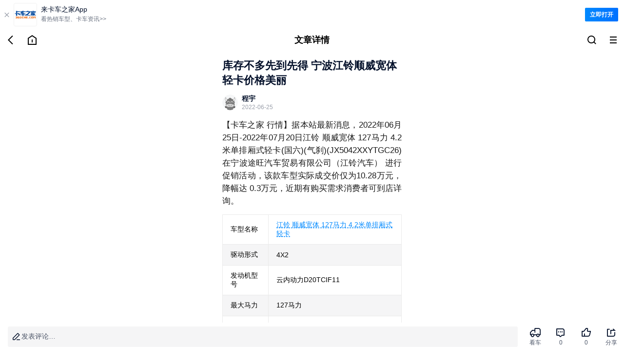

--- FILE ---
content_type: text/html;charset=utf-8
request_url: https://m.360che.com/market/220625/173179.html
body_size: 12454
content:
<!DOCTYPE html><html><head><meta charset="utf-8">
<meta name="viewport" content="width=device-width,initial-scale=1.0,maximum-scale=1.0,minimum-scale=1.0,user-scalable=no">
<title>库存不多先到先得 宁波江铃顺威宽体轻卡价格美丽_手机卡车之家</title>
<link rel="stylesheet" href="https://s.kcimg.cn/markdown/css/compat-m.css">
<link rel="stylesheet" href="https://s.kcimg.cn/ssr/vant4/index.css">
<link rel="stylesheet" href="https://node-static.360che.com/m-360che/client/entry.CAauksKb.css" crossorigin>
<link rel="stylesheet" href="https://node-static.360che.com/m-360che/client/_id_.n6jViZPl.css" crossorigin>
<link rel="stylesheet" href="https://node-static.360che.com/m-360che/client/DownloadApp.uXebZ9bE.css" crossorigin>
<link rel="stylesheet" href="https://node-static.360che.com/m-360che/client/SecondHeader.CnLoEIW1.css" crossorigin>
<link rel="stylesheet" href="https://node-static.360che.com/m-360che/client/Channel.fouY2lLn.css" crossorigin>
<link rel="stylesheet" href="https://node-static.360che.com/m-360che/client/Content.C2sZNOzd.css" crossorigin>
<link rel="stylesheet" href="https://node-static.360che.com/m-360che/client/Yytf.L46wD9mf.css" crossorigin>
<link rel="stylesheet" href="https://node-static.360che.com/m-360che/client/TopicTag.CsPwp0x5.css" crossorigin>
<link rel="stylesheet" href="https://node-static.360che.com/m-360che/client/SceneCircle.B9alKNzh.css" crossorigin>
<link rel="stylesheet" href="https://node-static.360che.com/m-360che/client/OpenApp.BU8BPXbm.css" crossorigin>
<link rel="stylesheet" href="https://node-static.360che.com/m-360che/client/ReplyColumn.B9FXVy70.css" crossorigin>
<link rel="stylesheet" href="https://node-static.360che.com/m-360che/client/PageLoading.B-kIEaIg.css" crossorigin>
<link rel="stylesheet" href="https://node-static.360che.com/m-360che/client/Loading.DJJFJ1vK.css" crossorigin>
<link rel="stylesheet" href="https://node-static.360che.com/m-360che/client/InquiryStatement.C0F0K0_f.css" crossorigin>
<link rel="stylesheet" href="https://node-static.360che.com/m-360che/client/Share.DB64QbDK.css" crossorigin>
<link rel="stylesheet" href="https://node-static.360che.com/m-360che/client/Yytf.CV8_ASCv.css" crossorigin>
<link rel="stylesheet" href="https://node-static.360che.com/m-360che/client/InsuranceClubEntry.DDFaTYyL.css" crossorigin>
<link rel="stylesheet" href="https://node-static.360che.com/m-360che/client/Empty.DAGE65Km.css" crossorigin>
<link rel="stylesheet" href="https://node-static.360che.com/m-360che/client/structure.DHr7elgH.css" crossorigin>
<link rel="modulepreload" as="script" crossorigin href="https://node-static.360che.com/m-360che/client/YWlXm6Xc.js">
<link rel="modulepreload" as="script" crossorigin href="https://node-static.360che.com/m-360che/client/CmcmeNn2.js">
<link rel="modulepreload" as="script" crossorigin href="https://node-static.360che.com/m-360che/client/C0Nm6L_a.js">
<link rel="modulepreload" as="script" crossorigin href="https://node-static.360che.com/m-360che/client/CPMPwve3.js">
<link rel="modulepreload" as="script" crossorigin href="https://node-static.360che.com/m-360che/client/qJqurBf7.js">
<link rel="modulepreload" as="script" crossorigin href="https://node-static.360che.com/m-360che/client/BqrzgCdE.js">
<link rel="modulepreload" as="script" crossorigin href="https://node-static.360che.com/m-360che/client/DEtAVLhA.js">
<link rel="modulepreload" as="script" crossorigin href="https://node-static.360che.com/m-360che/client/D5SlUYJe.js">
<link rel="modulepreload" as="script" crossorigin href="https://node-static.360che.com/m-360che/client/C9CRStJ0.js">
<link rel="modulepreload" as="script" crossorigin href="https://node-static.360che.com/m-360che/client/DFOyL8xW.js">
<link rel="modulepreload" as="script" crossorigin href="https://node-static.360che.com/m-360che/client/C2nMRnbP.js">
<link rel="modulepreload" as="script" crossorigin href="https://node-static.360che.com/m-360che/client/BC6TxUDe.js">
<link rel="modulepreload" as="script" crossorigin href="https://node-static.360che.com/m-360che/client/DJ0wvSIv.js">
<link rel="modulepreload" as="script" crossorigin href="https://node-static.360che.com/m-360che/client/BxPolR96.js">
<link rel="modulepreload" as="script" crossorigin href="https://node-static.360che.com/m-360che/client/GS_4EMEw.js">
<link rel="modulepreload" as="script" crossorigin href="https://node-static.360che.com/m-360che/client/C2DtkDY2.js">
<link rel="modulepreload" as="script" crossorigin href="https://node-static.360che.com/m-360che/client/ByfJ__bW.js">
<link rel="modulepreload" as="script" crossorigin href="https://node-static.360che.com/m-360che/client/BJ9yOtth.js">
<link rel="modulepreload" as="script" crossorigin href="https://node-static.360che.com/m-360che/client/BmIKxAYq.js">
<link rel="modulepreload" as="script" crossorigin href="https://node-static.360che.com/m-360che/client/B9CddJch.js">
<link rel="modulepreload" as="script" crossorigin href="https://node-static.360che.com/m-360che/client/BndHHho8.js">
<link rel="modulepreload" as="script" crossorigin href="https://node-static.360che.com/m-360che/client/CQz2kD2v.js">
<link rel="modulepreload" as="script" crossorigin href="https://node-static.360che.com/m-360che/client/B29JGP4A.js">
<link rel="modulepreload" as="script" crossorigin href="https://node-static.360che.com/m-360che/client/C8L-PMjv.js">
<link rel="modulepreload" as="script" crossorigin href="https://node-static.360che.com/m-360che/client/BUmh5twr.js">
<link rel="modulepreload" as="script" crossorigin href="https://node-static.360che.com/m-360che/client/DAmBH4AM.js">
<link rel="modulepreload" as="script" crossorigin href="https://node-static.360che.com/m-360che/client/ByhLIKi5.js">
<link rel="modulepreload" as="script" crossorigin href="https://node-static.360che.com/m-360che/client/DaB5BEk8.js">
<link rel="modulepreload" as="script" crossorigin href="https://node-static.360che.com/m-360che/client/HU-WIDKx.js">
<link rel="modulepreload" as="script" crossorigin href="https://node-static.360che.com/m-360che/client/BzHexUuP.js">
<link rel="modulepreload" as="script" crossorigin href="https://node-static.360che.com/m-360che/client/CTqr_qdT.js">
<link rel="modulepreload" as="script" crossorigin href="https://node-static.360che.com/m-360che/client/BkLtpwIo.js">
<link rel="modulepreload" as="script" crossorigin href="https://node-static.360che.com/m-360che/client/B3AVtpx4.js">
<link rel="modulepreload" as="script" crossorigin href="https://node-static.360che.com/m-360che/client/O8jsoOsd.js">
<link rel="modulepreload" as="script" crossorigin href="https://node-static.360che.com/m-360che/client/DblYb7xX.js">
<link rel="preload" as="fetch" fetchpriority="low" crossorigin="anonymous" href="https://node-static.360che.com/m-360che/client/builds/meta/cc5bce1a-8628-443b-bc6b-d74445f8e943.json">
<link rel="prefetch" as="script" crossorigin href="https://node-static.360che.com/m-360che/client/WCNn3BXM.js">
<meta name="applicable-device" content="mobile">
<meta name="keywords" content="库存不多先到先得 宁波江铃顺威宽体轻卡价格美丽,卡车之家">
<meta name="description" content="库存不多先到先得 宁波江铃顺威宽体轻卡价格美丽:【卡车之家 行情】据本站最新消息，2022年06月25日-2022年07月20日江铃 顺威宽体 127马力 4.2米单排厢式轻卡(国六)(气刹)(JX5042X">
<link rel="canonical" href="https://www.360che.com/market/220625/173179.html">
<link rel="apple-touch-icon-precomposed" href="https://img9.kcimg.cn/imga/1/1092/1092727.jpg!600">
<script src="//aeu.alicdn.com/waf/interfaceacting220819.js"></script><script src="//aeu.alicdn.com/waf/antidomxss_v640.js"></script><script type="text/javascript">this.globalThis || (this.globalThis = this)</script>
<script type="module" src="https://node-static.360che.com/m-360che/client/YWlXm6Xc.js" crossorigin></script></head><body><!--teleport start anchor--><!--[--><!----><div style="display:none;" role="dialog" tabindex="0" class="van-popup van-popup--round van-popup--bottom van-safe-area-bottom van-action-sheet" data-v-82af7837><!--[--><!----><!----><div class="van-action-sheet__content"><!--[--><!--]--><!--[--><div class="sheet-box channel" data-v-23a89bb4><div class="flex title" data-v-23a89bb4><span data-v-23a89bb4>全部频道</span><div class="icon-family icon-close" data-v-23a89bb4></div></div><ul class="flex" data-v-23a89bb4><!--[--><li class="text-line-1" data-v-23a89bb4><a rel href="https://m.360che.com/" data-v-23a89bb4>推荐</a></li><li class="text-line-1" data-v-23a89bb4><a rel href="https://m.360che.com/ev/" data-v-23a89bb4>新能源</a></li><li class="text-line-1" data-v-23a89bb4><a rel href="https://m.360che.com/v/" data-v-23a89bb4>视频</a></li><li class="text-line-1" data-v-23a89bb4><a rel href="https://m.360che.com/zhibotie/list" data-v-23a89bb4>围观</a></li><li class="text-line-1" data-v-23a89bb4><a rel href="https://m.360che.com/news/" data-v-23a89bb4>行业信息</a></li><li class="text-line-1" data-v-23a89bb4><a rel href="https://m.360che.com/tech/" data-v-23a89bb4>评测</a></li><li class="text-line-1" data-v-23a89bb4><a rel href="https://m.360che.com/fleet/" data-v-23a89bb4>车队</a></li><li class="text-line-1" data-v-23a89bb4><a rel href="/all/" data-v-23a89bb4>本地</a></li><li class="text-line-1" data-v-23a89bb4><a rel href="https://m.360che.com/driver/" data-v-23a89bb4>养车</a></li><li class="text-line-1" data-v-23a89bb4><a rel href="https://m.360che.com/law/" data-v-23a89bb4>政策</a></li><li class="text-line-1" data-v-23a89bb4><a rel href="https://m.360che.com/wuliu/" data-v-23a89bb4>物流</a></li><li class="text-line-1" data-v-23a89bb4><a rel href="https://m.360che.com/small/" data-v-23a89bb4>车型资讯</a></li><li class="text-line-1" data-v-23a89bb4><a rel="nofollow" href="https://shop15474961.m.youzan.com/v2/showcase/homepage?alias=slne1m77" data-v-23a89bb4>配件</a></li><li class="text-line-1" data-v-23a89bb4><a rel href="https://m.360che.com/conjuncture/" data-v-23a89bb4>促销</a></li><li class="text-line-1" data-v-23a89bb4><a rel href="https://m.360che.com/market/" data-v-23a89bb4>导购</a></li><li class="text-line-1" data-v-23a89bb4><a rel href="https://m.360che.com/analysis/" data-v-23a89bb4>观察站</a></li><li class="text-line-1" data-v-23a89bb4><a rel href="https://m.360che.com/tu/" data-v-23a89bb4>图集</a></li><!--]--></ul></div><!--]--></div><!----><!--]--><!----></div><!--]--><!--teleport anchor--><!--teleport start anchor--><!----><!----><!--teleport anchor--><!--teleport start anchor--><!----><!----><!--teleport anchor--><!--teleport start anchor--><!----><!----><!--teleport anchor--><div id="__nuxt"><!--[--><div class="container news-article" data-v-7ab030d1><!--[--><div class="down-load" data-v-ee9ab766 data-v-984a7f4b><div class="load-text" data-v-984a7f4b><span class="close" data-v-984a7f4b>  </span><img src="https://s.kcimg.cn/ssr/product/down_load.png" data-v-984a7f4b><div class="text" data-v-984a7f4b><p data-v-984a7f4b>来卡车之家App</p><em data-v-984a7f4b>看热销车型、卡车资讯&gt;&gt;</em></div></div><span class="open" data-v-984a7f4b>立即打开</span></div><div class="header-wrap" data-v-ee9ab766 data-v-82af7837><div class="flex header second-header" data-v-82af7837><div class="flex icon-box" data-v-82af7837><div data-sensors-click="{&quot;page_title&quot;:&quot;文章详情&quot;,&quot;action&quot;:&quot;返回图标&quot;}" class="icon-com" data-v-82af7837><i data-v-82af7837></i></div><a href="https://m.360che.com" data-sensors-click="{&quot;page_title&quot;:&quot;文章详情&quot;,&quot;action&quot;:&quot;回到主页图标&quot;}" class="icon-com" data-v-82af7837><i data-v-82af7837></i></a></div><p class="title text-line-1" data-v-82af7837>文章详情</p><div class="flex icon-box" data-v-82af7837><!--[--><a href="https://so.360che.com/" data-sensors-click="{&quot;page_title&quot;:&quot;文章详情&quot;,&quot;action&quot;:&quot;顶部搜索&quot;}" class="icon-com" data-v-82af7837><i data-v-82af7837></i></a><!--]--><div data-sensors-click="{&quot;page_title&quot;:&quot;文章详情&quot;,&quot;action&quot;:&quot;三道杠按钮&quot;}" class="icon-com" data-v-82af7837><i data-v-82af7837></i></div></div></div><!--teleport start--><!--teleport end--></div><!--]--><div class="content" data-v-7ab030d1><!----><!--[--><div data-v-ee9ab766><article class="article com-lrpd" data-v-ee9ab766 data-v-d05b72ed><div class="title-wrapper" data-v-d05b72ed><h1 class="title" data-v-d05b72ed>库存不多先到先得 宁波江铃顺威宽体轻卡价格美丽</h1></div><div class="header-focus" data-v-d05b72ed><header class="header" data-v-d05b72ed><div class="head-icon" data-v-d05b72ed><img alt="库存不多先到先得 宁波江铃顺威宽体轻卡价格美丽" src="" onerror="this.onerror=null;this.src=&#39;https://i.kcimg.cn/data/avatar/jisu_avatar.png&#39;" data-v-d05b72ed></div><div class="head-info" data-v-d05b72ed><p class="name" data-v-d05b72ed>程宇</p><p class="time" data-v-d05b72ed><!----><span data-v-d05b72ed>2022-06-25</span></p></div></header><!----></div><!----><section id="article_content" class="article-content" data-v-d05b72ed><section id="contentmain"><div><p>【卡车之家 行情】据本站最新消息，2022年06月25日-2022年07月20日江铃 顺威宽体 127马力 4.2米单排厢式轻卡(国六)(气刹)(JX5042XXYTGC26) 在宁波途旺汽车贸易有限公司（江铃汽车） 进行促销活动，该款车型实际成交价仅为10.28万元，降幅达 0.3万元，近期有购买需求消费者可到店详询。</p></div><table class="table"><tbody><tr><td>车型名称</td><td><a href="http://product.360che.com/m535/133880_index.html" target="_blank">江铃 顺威宽体 127马力 4.2米单排厢式轻卡</a></td></tr><tr><td>驱动形式</td><td>4X2</td></tr><tr><td>发动机型号</td><td>云内动力D20TCIF11</td></tr><tr><td>最大马力</td><td>127马力</td></tr><tr><td>排放标准</td><td>国六</td></tr><tr><td>前进挡位</td><td>5挡</td></tr><tr><td>箱长级别</td><td>4.2米</td></tr><tr><td>额定载重</td><td>1.49吨</td></tr><tr><td>原价</td><td>10.58万元</td></tr><tr><td>现价</td><td>10.28万元</td></tr><tr><td>降价</td><td>0.3万元</td></tr><tr><td>促销时间</td><td>2022年06月25日-2022年07月20日</td></tr><tr><td>经销商</td><td><a href="https://dealer.360che.com/43526/">宁波途旺汽车贸易有限公司（江铃汽车）</a></td></tr><tr><td colspan="2" class="footer">2022年06月25日价格 更多信息请咨询经销商&nbsp;<a href="http://www.360che.com">卡车之家</a>制表</td></tr></tbody></table><p><img alt="库存不多先到先得 宁波江铃顺威宽体轻卡价格美丽" src="https://producti.kcimg.cn/imgc/1/1335/1335043.jpg!600" ></p><p><img alt="库存不多先到先得 宁波江铃顺威宽体轻卡价格美丽" src="https://producti.kcimg.cn/imgc/1/1335/1335044.jpg!600" ></p><p><img alt="库存不多先到先得 宁波江铃顺威宽体轻卡价格美丽" src="https://producti.kcimg.cn/imgc/1/1335/1335041.jpg!600" ></p><p><img alt="库存不多先到先得 宁波江铃顺威宽体轻卡价格美丽" src="https://producti.kcimg.cn/imgc/1/1335/1335038.jpg!600" ></p><p><img alt="库存不多先到先得 宁波江铃顺威宽体轻卡价格美丽" src="https://producti.kcimg.cn/imgc/1/1335/1335028.jpg!600" ></p><p>如需了解更多车型信息，欢迎您随时致电咨询~</p></section><div id="dealerplushoyhdiv" style="display:none" data-dianpuid="43526" data-productid="133880"></div></section><!----><!----><!----><div class="qr-code" data-v-d05b72ed><img src="https://img8.kcimg.cn/HW_Image/2022/0928/0928133841.jpg" alt="车友群二维码" onerror="this.onerror=null;this.src=&#39;https://s.kcimg.cn/ssr/m/default-img.png&#39;" data-v-d05b72ed></div><div class="label-wrapper" data-v-d05b72ed><!--[--><a href="https://m.360che.com/Lable/105.html" data-v-d05b72ed><span data-v-d05b72ed>降价促销 <i data-v-d05b72ed></i></span></a><!--]--></div><!--teleport start--><!--teleport end--></article><!----><!----><div class="component-wrpper com-lrpd" data-sensors-click="{&quot;action&quot;:&quot;app入口&quot;,&quot;$element_content&quot;:&quot;打开APP，看更多精彩内容&quot;,&quot;page_title&quot;:&quot;文章详情页&quot;}" data-v-ee9ab766 data-v-80044a7d>打开APP，看更多精彩内容</div><div class="component-wrpper com-lrpd" id="ask_price" data-v-ee9ab766 data-v-fa3bfaa4><!----><!--[--><a class="component-content" href="https://product.m.360che.com/m535/133880_index.html" data-v-fa3bfaa4><div class="top" data-sensors-click="{&quot;action&quot;:&quot;关联车系&quot;,&quot;$element_content&quot;:&quot;江铃 顺威宽体 127马力 4.2米单排厢式轻卡(国六)(气刹)(JX5042XXYTGC26)&quot;,&quot;page_title&quot;:&quot;文章详情页&quot;}" data-v-fa3bfaa4><figure data-v-fa3bfaa4><img src="https://producti.kcimg.cn/imgc/1/1281/1281604.jpg_360x240.jpg" onerror="this.onerror=null;this.src=&#39;https://s.kcimg.cn/ssr/m/default-img.png&#39;" alt="车图" data-v-fa3bfaa4></figure><div class="desc" data-v-fa3bfaa4><p class="text-line-2" data-v-fa3bfaa4>江铃 顺威宽体 127马力 4.2米单排厢式轻卡(国六)(气刹)(JX5042XXYTGC26)</p><p data-v-fa3bfaa4>10.20万元</p></div></div><object class="bottom" data-v-fa3bfaa4><a href="https://product.m.360che.com/m535/133880_index.html" data-sensors-click="{&quot;action&quot;:&quot;关联车系&quot;,&quot;$element_content&quot;:&quot;车型详情&quot;,&quot;page_title&quot;:&quot;文章详情页&quot;}" data-v-fa3bfaa4>车型详情 <i data-v-fa3bfaa4></i></a><a href="https://product.m.360che.com/m535/133880_param.html" data-sensors-click="{&quot;action&quot;:&quot;关联车系&quot;,&quot;$element_content&quot;:&quot;参数配置&quot;,&quot;page_title&quot;:&quot;文章详情页&quot;}" data-v-fa3bfaa4> 参数配置 <i data-v-fa3bfaa4></i></a><a href="https://product.m.360che.com/m535/133880_Pic.html" data-sensors-click="{&quot;action&quot;:&quot;关联车系&quot;,&quot;$element_content&quot;:&quot;实拍图片&quot;,&quot;page_title&quot;:&quot;文章详情页&quot;}" data-v-fa3bfaa4> 实拍图片 <i data-v-fa3bfaa4></i></a><a rel="nofollow" data-sensors-click="{&quot;action&quot;:&quot;关联车系&quot;,&quot;$element_content&quot;:&quot;询底价&quot;,&quot;page_title&quot;:&quot;文章详情页&quot;}" data-v-fa3bfaa4><p data-v-fa3bfaa4> 询底价 </p><!----><!----></a></object></a><!--]--><div class="foot-tips" data-v-fa3bfaa4 data-v-7606ea35><i class="visible" data-v-7606ea35></i><span data-v-7606ea35>已阅读并同意</span><a href="https://inquiry.360che.com/ibp/index.html#/Declare" data-v-7606ea35> 《个人信息保护声明》 </a></div><!--teleport start--><!--teleport end--></div><!----><div class="component-wrpper" data-v-ee9ab766 data-v-e6e4c95e><div class="top com-lrpd" data-v-e6e4c95e><span data-v-e6e4c95e>猜你还喜欢</span></div><div class="guess-you-like-content" data-v-e6e4c95e><div class="swiper" data-v-e6e4c95e><div class="swiper-wrapper" data-v-e6e4c95e><!--[--><div class="swiper-slide" data-v-e6e4c95e><!--[--><a href="https://m.360che.com/market/250423/195683.html" class="con" data-sensors-click="{&quot;action&quot;:&quot;猜你还喜欢&quot;,&quot;lable&quot;:195683,&quot;page_title&quot;:&quot;文章详情页&quot;,&quot;type_id&quot;:2,&quot;$element_content&quot;:&quot;回馈客户 无锡江铃凯威载货车限时促销&quot;}" data-v-e6e4c95e><div class="desc-wrapper" data-v-e6e4c95e><p class="desc" data-v-e6e4c95e>回馈客户 无锡江铃凯威载货车限时促销</p><div class="other" data-v-e6e4c95e><span class="info" data-v-e6e4c95e>刘建亮</span><i data-v-e6e4c95e></i><span class="info view-info" data-v-e6e4c95e>396浏览</span></div></div><div class="img" data-v-e6e4c95e><img src="https://img9.kcimg.cn/imga/1/1311/1311361.jpg!270" alt="回馈客户 无锡江铃凯威载货车限时促销" class="detail-img" onerror="this.onerror=null;this.src=&#39;https://s.kcimg.cn/ssr/m/default-img.png&#39;" data-v-e6e4c95e></div></a><a href="https://m.360che.com/market/240124/187706.html" class="con" data-sensors-click="{&quot;action&quot;:&quot;猜你还喜欢&quot;,&quot;lable&quot;:187706,&quot;page_title&quot;:&quot;文章详情页&quot;,&quot;type_id&quot;:2,&quot;$element_content&quot;:&quot;迎新春江铃感恩钜惠江铃凯威大马力9.36万起&quot;}" data-v-e6e4c95e><div class="desc-wrapper" data-v-e6e4c95e><p class="desc" data-v-e6e4c95e>迎新春江铃感恩钜惠江铃凯威大马力9.36万起</p><div class="other" data-v-e6e4c95e><span class="info" data-v-e6e4c95e>赵玲文</span><i data-v-e6e4c95e></i><span class="info view-info" data-v-e6e4c95e>748浏览</span></div></div><div class="img" data-v-e6e4c95e><img src="https://img9.kcimg.cn/imga/1/1243/1243692.jpg!270" alt="迎新春江铃感恩钜惠江铃凯威大马力9.36万起" class="detail-img" onerror="this.onerror=null;this.src=&#39;https://s.kcimg.cn/ssr/m/default-img.png&#39;" data-v-e6e4c95e></div></a><a href="https://m.360che.com/market/231226/186883.html" class="con" data-sensors-click="{&quot;action&quot;:&quot;猜你还喜欢&quot;,&quot;lable&quot;:186883,&quot;page_title&quot;:&quot;文章详情页&quot;,&quot;type_id&quot;:2,&quot;$element_content&quot;:&quot;回馈客户 无锡江铃凯威载货车限时促销&quot;}" data-v-e6e4c95e><div class="desc-wrapper" data-v-e6e4c95e><p class="desc" data-v-e6e4c95e>回馈客户 无锡江铃凯威载货车限时促销</p><div class="other" data-v-e6e4c95e><span class="info" data-v-e6e4c95e>吴瑞雪</span><i data-v-e6e4c95e></i><span class="info view-info" data-v-e6e4c95e>230浏览</span></div></div><div class="img" data-v-e6e4c95e><img src="https://img9.kcimg.cn/imga/1/1234/1234646.jpg!270" alt="回馈客户 无锡江铃凯威载货车限时促销" class="detail-img" onerror="this.onerror=null;this.src=&#39;https://s.kcimg.cn/ssr/m/default-img.png&#39;" data-v-e6e4c95e></div></a><!--]--></div><div class="swiper-slide" data-v-e6e4c95e><!--[--><a href="https://m.360che.com/market/231213/186511.html" class="con" data-sensors-click="{&quot;action&quot;:&quot;猜你还喜欢&quot;,&quot;lable&quot;:186511,&quot;page_title&quot;:&quot;文章详情页&quot;,&quot;type_id&quot;:2,&quot;$element_content&quot;:&quot;厂家直销  年终钜惠 江铃汽车全国联动百城巡回·石家庄站&quot;}" data-v-e6e4c95e><div class="desc-wrapper" data-v-e6e4c95e><p class="desc" data-v-e6e4c95e>厂家直销  年终钜惠 江铃汽车全国联动百城巡回·石家庄站</p><div class="other" data-v-e6e4c95e><span class="info" data-v-e6e4c95e>赵玲文</span><i data-v-e6e4c95e></i><span class="info view-info" data-v-e6e4c95e>37浏览</span></div></div><div class="img" data-v-e6e4c95e><img src="https://img9.kcimg.cn/imga/1/1230/1230941.jpg!270" alt="厂家直销  年终钜惠 江铃汽车全国联动百城巡回·石家庄站" class="detail-img" onerror="this.onerror=null;this.src=&#39;https://s.kcimg.cn/ssr/m/default-img.png&#39;" data-v-e6e4c95e></div></a><a href="https://m.360che.com/market/230518/180596.html" class="con" data-sensors-click="{&quot;action&quot;:&quot;猜你还喜欢&quot;,&quot;lable&quot;:180596,&quot;page_title&quot;:&quot;文章详情页&quot;,&quot;type_id&quot;:2,&quot;$element_content&quot;:&quot;优惠 0.6万 凯运+小蓝鲸载货车促销中&quot;}" data-v-e6e4c95e><div class="desc-wrapper" data-v-e6e4c95e><p class="desc" data-v-e6e4c95e>优惠 0.6万 凯运+小蓝鲸载货车促销中</p><div class="other" data-v-e6e4c95e><span class="info" data-v-e6e4c95e>吴瑞雪</span><i data-v-e6e4c95e></i><span class="info view-info" data-v-e6e4c95e>816浏览</span></div></div><div class="img" data-v-e6e4c95e><img src="https://img9.kcimg.cn/imga/1/1179/1179566.jpg!270" alt="优惠 0.6万 凯运+小蓝鲸载货车促销中" class="detail-img" onerror="this.onerror=null;this.src=&#39;https://s.kcimg.cn/ssr/m/default-img.png&#39;" data-v-e6e4c95e></div></a><a href="https://m.360che.com/market/230414/179970.html" class="con" data-sensors-click="{&quot;action&quot;:&quot;猜你还喜欢&quot;,&quot;lable&quot;:179970,&quot;page_title&quot;:&quot;文章详情页&quot;,&quot;type_id&quot;:2,&quot;$element_content&quot;:&quot;优惠2千 温州江铃顺威小卡限时促销中&quot;}" data-v-e6e4c95e><div class="desc-wrapper" data-v-e6e4c95e><p class="desc" data-v-e6e4c95e>优惠2千 温州江铃顺威小卡限时促销中</p><div class="other" data-v-e6e4c95e><span class="info" data-v-e6e4c95e>崔柳</span><i data-v-e6e4c95e></i><span class="info view-info" data-v-e6e4c95e>614浏览</span></div></div><div class="img" data-v-e6e4c95e><img src="https://img9.kcimg.cn/imga/1/1172/1172615.jpg!270" alt="优惠2千 温州江铃顺威小卡限时促销中" class="detail-img" onerror="this.onerror=null;this.src=&#39;https://s.kcimg.cn/ssr/m/default-img.png&#39;" data-v-e6e4c95e></div></a><!--]--></div><div class="swiper-slide" data-v-e6e4c95e><!--[--><a href="https://m.360che.com/market/230414/179959.html" class="con" data-sensors-click="{&quot;action&quot;:&quot;猜你还喜欢&quot;,&quot;lable&quot;:179959,&quot;page_title&quot;:&quot;文章详情页&quot;,&quot;type_id&quot;:2,&quot;$element_content&quot;:&quot;优惠 0.6万 江铃凯运蓝鲸载货车促销中&quot;}" data-v-e6e4c95e><div class="desc-wrapper" data-v-e6e4c95e><p class="desc" data-v-e6e4c95e>优惠 0.6万 江铃凯运蓝鲸载货车促销中</p><div class="other" data-v-e6e4c95e><span class="info" data-v-e6e4c95e>吴瑞雪</span><i data-v-e6e4c95e></i><span class="info view-info" data-v-e6e4c95e>1577浏览</span></div></div><div class="img" data-v-e6e4c95e><img src="https://img9.kcimg.cn/imga/1/1172/1172578.jpg!270" alt="优惠 0.6万 江铃凯运蓝鲸载货车促销中" class="detail-img" onerror="this.onerror=null;this.src=&#39;https://s.kcimg.cn/ssr/m/default-img.png&#39;" data-v-e6e4c95e></div></a><a href="https://m.360che.com/market/230317/179281.html" class="con" data-sensors-click="{&quot;action&quot;:&quot;猜你还喜欢&quot;,&quot;lable&quot;:179281,&quot;page_title&quot;:&quot;文章详情页&quot;,&quot;type_id&quot;:2,&quot;$element_content&quot;:&quot;降价促销 凯威载货车仅售9.73万&quot;}" data-v-e6e4c95e><div class="desc-wrapper" data-v-e6e4c95e><p class="desc" data-v-e6e4c95e>降价促销 凯威载货车仅售9.73万</p><div class="other" data-v-e6e4c95e><span class="info" data-v-e6e4c95e>吴瑞雪</span><i data-v-e6e4c95e></i><span class="info view-info" data-v-e6e4c95e>1178浏览</span></div></div><div class="img" data-v-e6e4c95e><img src="https://img9.kcimg.cn/imga/1/1165/1165794.jpg!270" alt="降价促销 凯威载货车仅售9.73万" class="detail-img" onerror="this.onerror=null;this.src=&#39;https://s.kcimg.cn/ssr/m/default-img.png&#39;" data-v-e6e4c95e></div></a><a href="https://m.360che.com/market/230103/177859.html" class="con" data-sensors-click="{&quot;action&quot;:&quot;猜你还喜欢&quot;,&quot;lable&quot;:177859,&quot;page_title&quot;:&quot;文章详情页&quot;,&quot;type_id&quot;:2,&quot;$element_content&quot;:&quot;优惠 0.5万  江铃顺威3.3米载货促销中&quot;}" data-v-e6e4c95e><div class="desc-wrapper" data-v-e6e4c95e><p class="desc" data-v-e6e4c95e>优惠 0.5万  江铃顺威3.3米载货促销中</p><div class="other" data-v-e6e4c95e><span class="info" data-v-e6e4c95e>吴瑞雪</span><i data-v-e6e4c95e></i><span class="info view-info" data-v-e6e4c95e>2117浏览</span></div></div><div class="img" data-v-e6e4c95e><img src="https://img9.kcimg.cn/imga/1/1145/1145787.jpg!270" alt="优惠 0.5万  江铃顺威3.3米载货促销中" class="detail-img" onerror="this.onerror=null;this.src=&#39;https://s.kcimg.cn/ssr/m/default-img.png&#39;" data-v-e6e4c95e></div></a><!--]--></div><!--]--></div></div><div class="swiper-pagination" data-v-e6e4c95e><span style="left: 0px" class="swiper-pagination-bullet" data-v-e6e4c95e></span></div></div></div><span data-v-ee9ab766></span><div class="component-wrpper" data-sensors-click="{&quot;action&quot;:&quot;app入口&quot;,&quot;$element_content&quot;:&quot;打开APP，看更多精彩内容&quot;,&quot;page_title&quot;:&quot;文章详情页&quot;}" style="margin-bottom:30px;margin-top:30px;" data-v-ee9ab766 data-v-80044a7d>打开APP，看更多精彩内容</div><div class="recommend-car-seo-wrpper com-half-bp-line com-half-tp-line com-lrpd" data-v-ee9ab766 data-v-c93f705c><div class="show" data-v-c93f705c><div class="brad_cexbox"> 
        <div class="brad_cex">
          <ul>
            <li><a href="javascript:" class="tab_a tabNormala  tab_ona" data-rel="tabpaneb1">推荐载货车</a></li>
          </ul>
        </div>
        <div class="brad_cex_ul" id="tabpaneb1"> 
<a href="https://product.m.360che.com/s15/3907_64_index.html" class="gred3" target="_blank">HOWO悍将</a><span>|</span> 
<a href="https://product.m.360che.com/s1/432_64_index.html" class="gred3" target="_blank">小卡之星</a><span>|</span> 
<a href="https://product.m.360che.com/s0/18_64_index.html" class="gred3" target="_blank">多利卡D6</a><span>|</span> 
<a href="https://product.m.360che.com/s26/6512_64_index.html" class="gred3" target="_blank">奥铃CTX</a><span>|</span> 
<a href="https://product.m.360che.com/s0/70_64_index.html" class="gred3" target="_blank">帅铃H</a><span>|</span> 
<a href="https://product.m.360che.com/s28/7017_64_index.html" class="gred3" target="_blank">欧马可S1</a><span>|</span> 
<a href="https://product.m.360che.com/s14/3611_index.html" class="gred3" target="_blank">解放虎V</a><span>|</span> 
<a href="https://product.m.360che.com/s0/22_index.html" class="gred3" target="_blank">东风天锦</a><span>|</span> 
<a href="https://product.m.360che.com/s16/4140_index.html" class="gred3" target="_blank">格尔发K5载货车</a><span>|</span> 
<a href="https://product.m.360che.com/s16/4079_index.html" class="gred3" target="_blank">解放龙V</a><span>|</span> 
<a href="https://product.m.360che.com/s27/6930_index.html" class="gred3" target="_blank">新乘龙M3</a><span>|</span> 
<a href="https://product.m.360che.com/s6/1529_index.html" class="gred3" target="_blank">瑞沃中卡</a><span>|</span> 
<a href="https://product.m.360che.com/s26/6717_64_index.html" class="gred3" target="_blank">多利卡D9</a><span>|</span> 
<a href="https://product.m.360che.com/s0/23_64_index.html" class="gred3" target="_blank">东风天龙</a><span>|</span> 
<a href="https://product.m.360che.com/s11/2915_64_index.html" class="gred3" target="_blank">欧曼GTL</a><span>|</span> 
<a href="https://product.m.360che.com/s28/7205_64_index.html" class="gred3" target="_blank">新豹T3载货车</a><span>|</span>
<a href="https://product.m.360che.com/s32/8032_64_index.html" class="gred3" target="_blank">奥铃大黄蜂载货车</a><span>|</span>
<a href="https://product.m.360che.com/s27/6955_64_index.html" class="gred3" target="_blank">跨越K7载货车</a><span>|</span>
<a href="https://product.m.360che.com/s33/8379_64_index.html" class="gred3" target="_blank">德龙M3000S载货车</a><span>|</span>
<a href="https://product.m.360che.com/s27/6767_64_index.html" class="gred3" target="_blank">T7载货车</a><span>|</span>
<a href="https://product.m.360che.com/s15/3943_64_index.html" class="gred3" target="_blank">HOWO T7H载货车</a><span>|</span>
<a href="https://product.m.360che.com/price/c1_s64_b6_s0.html" class="gred3" target="_blank">东风商用载货车</a><span>|</span> 
<a href="https://product.m.360che.com/price/c1_s64_b934_s0.html" class="gred3" target="_blank">青岛解放载货车</a><span>|</span> 
<a href="https://product.m.360che.com/price/c1_s64_b1165_s0.html" class="gred3" target="_blank">重汽豪沃载货车</a><span>|</span> 
<a href="https://product.m.360che.com/price/c1_s64_b0_s0_p76.html" class="gred3" target="_blank">前四后六载货车</a><span>|</span> 
<a href="https://product.m.360che.com/s37/9427_64_index.html" class="gred3" target="_blank">SITRAK G7S载货车</a><span>|</span> 
<a href="https://product.m.360che.com/s12/3214_64_index.html" class="gred3" target="_blank">德龙M3000载货车</a><span>|</span> 
<a href="https://product.m.360che.com/s16/4086_64_index.html" class="gred3" target="_blank">德龙X3000载货车</a><span>|</span> 
<a href="https://product.m.360che.com/s16/4136_64_index.html" class="gred3" target="_blank">悍V载货车</a><span>|</span> 
<a href="https://product.m.360che.com/s0/216_64_index.html" class="gred3" target="_blank">联合U系载货车</a><span>|</span> 
<a href="https://product.m.360che.com/s0/97_64_index.html" class="gred3" target="_blank">沃尔沃FH载货车</a><span>|</span> 
<a href="https://product.m.360che.com/s11/2792_64_index.html" class="gred3" target="_blank">远程载货车</a><span>|</span> 
<a href="https://product.m.360che.com/price/c1_s64_b1145_s0.html" class="gred3" target="_blank">江淮格尔发载货车</a><span>|</span> 
<a href="https://product.m.360che.com/price/c1_s64_b18_s0.html" class="gred3" target="_blank">曼载货车</a><span>|</span> 
<a href="https://product.m.360che.com/chanpin/47644e301004c062071c2d9b5e9f19bc.html" class="gred3" target="_blank">4.2米厢式货车</a><span>|</span> 
<a href="https://product.m.360che.com/price/c1_s64_b0_s0.html" class="gred3" target="_blank">载货车</a>


 </div>
      </div></div><!----><div id="count_hiden" class="count-hiden" data-v-c93f705c><div class="brad_cexbox"> 
        <div class="brad_cex">
          <ul>
            <li><a href="javascript:" class="tab_a tabNormala  tab_ona" data-rel="tabpaneb1">推荐载货车</a></li>
          </ul>
        </div>
        <div class="brad_cex_ul" id="tabpaneb1"> 
<a href="https://product.m.360che.com/s15/3907_64_index.html" class="gred3" target="_blank">HOWO悍将</a><span>|</span> 
<a href="https://product.m.360che.com/s1/432_64_index.html" class="gred3" target="_blank">小卡之星</a><span>|</span> 
<a href="https://product.m.360che.com/s0/18_64_index.html" class="gred3" target="_blank">多利卡D6</a><span>|</span> 
<a href="https://product.m.360che.com/s26/6512_64_index.html" class="gred3" target="_blank">奥铃CTX</a><span>|</span> 
<a href="https://product.m.360che.com/s0/70_64_index.html" class="gred3" target="_blank">帅铃H</a><span>|</span> 
<a href="https://product.m.360che.com/s28/7017_64_index.html" class="gred3" target="_blank">欧马可S1</a><span>|</span> 
<a href="https://product.m.360che.com/s14/3611_index.html" class="gred3" target="_blank">解放虎V</a><span>|</span> 
<a href="https://product.m.360che.com/s0/22_index.html" class="gred3" target="_blank">东风天锦</a><span>|</span> 
<a href="https://product.m.360che.com/s16/4140_index.html" class="gred3" target="_blank">格尔发K5载货车</a><span>|</span> 
<a href="https://product.m.360che.com/s16/4079_index.html" class="gred3" target="_blank">解放龙V</a><span>|</span> 
<a href="https://product.m.360che.com/s27/6930_index.html" class="gred3" target="_blank">新乘龙M3</a><span>|</span> 
<a href="https://product.m.360che.com/s6/1529_index.html" class="gred3" target="_blank">瑞沃中卡</a><span>|</span> 
<a href="https://product.m.360che.com/s26/6717_64_index.html" class="gred3" target="_blank">多利卡D9</a><span>|</span> 
<a href="https://product.m.360che.com/s0/23_64_index.html" class="gred3" target="_blank">东风天龙</a><span>|</span> 
<a href="https://product.m.360che.com/s11/2915_64_index.html" class="gred3" target="_blank">欧曼GTL</a><span>|</span> 
<a href="https://product.m.360che.com/s28/7205_64_index.html" class="gred3" target="_blank">新豹T3载货车</a><span>|</span>
<a href="https://product.m.360che.com/s32/8032_64_index.html" class="gred3" target="_blank">奥铃大黄蜂载货车</a><span>|</span>
<a href="https://product.m.360che.com/s27/6955_64_index.html" class="gred3" target="_blank">跨越K7载货车</a><span>|</span>
<a href="https://product.m.360che.com/s33/8379_64_index.html" class="gred3" target="_blank">德龙M3000S载货车</a><span>|</span>
<a href="https://product.m.360che.com/s27/6767_64_index.html" class="gred3" target="_blank">T7载货车</a><span>|</span>
<a href="https://product.m.360che.com/s15/3943_64_index.html" class="gred3" target="_blank">HOWO T7H载货车</a><span>|</span>
<a href="https://product.m.360che.com/price/c1_s64_b6_s0.html" class="gred3" target="_blank">东风商用载货车</a><span>|</span> 
<a href="https://product.m.360che.com/price/c1_s64_b934_s0.html" class="gred3" target="_blank">青岛解放载货车</a><span>|</span> 
<a href="https://product.m.360che.com/price/c1_s64_b1165_s0.html" class="gred3" target="_blank">重汽豪沃载货车</a><span>|</span> 
<a href="https://product.m.360che.com/price/c1_s64_b0_s0_p76.html" class="gred3" target="_blank">前四后六载货车</a><span>|</span> 
<a href="https://product.m.360che.com/s37/9427_64_index.html" class="gred3" target="_blank">SITRAK G7S载货车</a><span>|</span> 
<a href="https://product.m.360che.com/s12/3214_64_index.html" class="gred3" target="_blank">德龙M3000载货车</a><span>|</span> 
<a href="https://product.m.360che.com/s16/4086_64_index.html" class="gred3" target="_blank">德龙X3000载货车</a><span>|</span> 
<a href="https://product.m.360che.com/s16/4136_64_index.html" class="gred3" target="_blank">悍V载货车</a><span>|</span> 
<a href="https://product.m.360che.com/s0/216_64_index.html" class="gred3" target="_blank">联合U系载货车</a><span>|</span> 
<a href="https://product.m.360che.com/s0/97_64_index.html" class="gred3" target="_blank">沃尔沃FH载货车</a><span>|</span> 
<a href="https://product.m.360che.com/s11/2792_64_index.html" class="gred3" target="_blank">远程载货车</a><span>|</span> 
<a href="https://product.m.360che.com/price/c1_s64_b1145_s0.html" class="gred3" target="_blank">江淮格尔发载货车</a><span>|</span> 
<a href="https://product.m.360che.com/price/c1_s64_b18_s0.html" class="gred3" target="_blank">曼载货车</a><span>|</span> 
<a href="https://product.m.360che.com/chanpin/47644e301004c062071c2d9b5e9f19bc.html" class="gred3" target="_blank">4.2米厢式货车</a><span>|</span> 
<a href="https://product.m.360che.com/price/c1_s64_b0_s0.html" class="gred3" target="_blank">载货车</a>


 </div>
      </div></div></div><!----><!----><!----></div><span data-v-ee9ab766></span><!--]--><div class="crumbs" data-v-7ab030d1><ul class="flex"><li><a href="https://m.360che.com" class="text-line-1"> 首页 </a></li><!--[--><li class="flex"><a class="text-line-1" href="https://m.360che.com/market/">导购</a></li><li class="flex"><span class="text-line-1" href>库存不多先到先得 宁波江铃顺威宽体轻卡价格美丽</span></li><!--]--></ul><p> 公司名称：北京卡车之家信息技术股份有限公司 <br> ICP备案号：京ICP备09080840号-2 </p></div></div><!--[--><div class="reply-column-wrapper" data-v-ee9ab766 data-v-132fff43><div class="comment" data-v-132fff43><i data-v-132fff43></i><span data-v-132fff43>发表评论…</span></div><ul data-v-132fff43><li data-v-132fff43><i data-v-132fff43></i><span data-v-132fff43>看车</span></li><li data-v-132fff43><i data-v-132fff43></i><span data-v-132fff43>0</span></li><li data-v-132fff43><i class="no" data-v-132fff43>  </i><span data-v-132fff43></span></li><li data-v-132fff43><i data-v-132fff43></i><span data-v-132fff43>分享</span></li></ul><!--teleport start--><!--teleport end--><!----></div><!--]--></div><!--]--></div><div id="teleports"></div><script src="https://js.360che.com/truckhome-1.2.js"></script>
<script src="https://s.kcimg.cn/utils/global-position.prod.js"></script>
<script src="https://s.kcimg.cn/public/lottie-web.min.js"></script>
<script src="https://s.kcimg.cn/utils/global-video/global-video.js"></script>
<script src="https://s.kcimg.cn/utils/md5.js"></script>
<script src="https://res.wx.qq.com/open/js/jweixin-1.6.0.js"></script>
<script src="https://s.kcimg.cn/utils/utils-min.2.0.0.js"></script>
<script type="application/json" data-nuxt-data="nuxt-app" data-ssr="true" id="__NUXT_DATA__">[["ShallowReactive",1],{"data":2,"state":129,"once":138,"_errors":139,"serverRendered":141,"path":142,"pinia":143},["ShallowReactive",3],{"RDFdIKPtEz":4,"1pnOUkxVcz":42,"4ziRXc8V3k":45,"xKOFkJMBIk":49,"gqtyJqwxaj":53,"Im5fwp1itN":57,"MD4tb6LhO1":58},{"articleid":5,"title":6,"mtitle":6,"author":7,"source":8,"sourceurl":9,"sourcetype":10,"editor":11,"editorid":12,"userid":13,"cid1":10,"cid2":14,"publishtime":15,"recommandtype":16,"iseablecomment":17,"ispublished":17,"addtime":18,"lastupdatetime":19,"lastupdateeditor":11,"imageid":20,"omainimg":21,"dealerid":22,"dealerarticleid":23,"commentcount":13,"usertype":13,"praisecount":13,"programname":9,"seriesid":24,"modelid":25,"classid":26,"h5url":9,"truck_type":9,"cname1":27,"cname2":28,"nickname":9,"avatar":9,"labelMapList":29,"contentList":34,"articlefooter":9,"articlemanual":38,"image":39,"share_image":40,"share_image2":41,"article_type_id":13},173179,"库存不多先到先得 宁波江铃顺威宽体轻卡价格美丽","虞结兵","卡车之家","",5,"程宇",212,0,6,"2022-06-25",3,1,"2022-06-25 09:29:00","2022-06-25 09:30:01",1092727,"0_0",75412,4584992,9275,133880,64,"行情导购","降价促销",[30],{"mapid":31,"articleid":5,"lableid":32,"labletypeid":33,"ordernum":13,"lablename":28,"istui":13},291111,105,2,[35],{"contentid":36,"articleid":5,"title":9,"content":37,"pageindex":17},203452,"\u003Csection id=\"contentmain\">\u003Cdiv>\u003Cp>【卡车之家 行情】据本站最新消息，2022年06月25日-2022年07月20日江铃 顺威宽体 127马力 4.2米单排厢式轻卡(国六)(气刹)(JX5042XXYTGC26) 在宁波途旺汽车贸易有限公司（江铃汽车） 进行促销活动，该款车型实际成交价仅为10.28万元，降幅达 0.3万元，近期有购买需求消费者可到店详询。\u003C/p>\u003C/div>\u003Ctable class=\"table\">\u003Ctbody>\u003Ctr>\u003Ctd>车型名称\u003C/td>\u003Ctd>\u003Ca href=\"http://product.360che.com/m535/133880_index.html\" target=\"_blank\">江铃 顺威宽体 127马力 4.2米单排厢式轻卡\u003C/a>\u003C/td>\u003C/tr>\u003Ctr>\u003Ctd>驱动形式\u003C/td>\u003Ctd>4X2\u003C/td>\u003C/tr>\u003Ctr>\u003Ctd>发动机型号\u003C/td>\u003Ctd>云内动力D20TCIF11\u003C/td>\u003C/tr>\u003Ctr>\u003Ctd>最大马力\u003C/td>\u003Ctd>127马力\u003C/td>\u003C/tr>\u003Ctr>\u003Ctd>排放标准\u003C/td>\u003Ctd>国六\u003C/td>\u003C/tr>\u003Ctr>\u003Ctd>前进挡位\u003C/td>\u003Ctd>5挡\u003C/td>\u003C/tr>\u003Ctr>\u003Ctd>箱长级别\u003C/td>\u003Ctd>4.2米\u003C/td>\u003C/tr>\u003Ctr>\u003Ctd>额定载重\u003C/td>\u003Ctd>1.49吨\u003C/td>\u003C/tr>\u003Ctr>\u003Ctd>原价\u003C/td>\u003Ctd>10.58万元\u003C/td>\u003C/tr>\u003Ctr>\u003Ctd>现价\u003C/td>\u003Ctd>10.28万元\u003C/td>\u003C/tr>\u003Ctr>\u003Ctd>降价\u003C/td>\u003Ctd>0.3万元\u003C/td>\u003C/tr>\u003Ctr>\u003Ctd>促销时间\u003C/td>\u003Ctd>2022年06月25日-2022年07月20日\u003C/td>\u003C/tr>\u003Ctr>\u003Ctd>经销商\u003C/td>\u003Ctd>\u003Ca href=\"https://dealer.360che.com/43526/\">宁波途旺汽车贸易有限公司（江铃汽车）\u003C/a>\u003C/td>\u003C/tr>\u003Ctr>\u003Ctd colspan=\"2\" class=\"footer\">2022年06月25日价格 更多信息请咨询经销商&nbsp;\u003Ca href=\"http://www.360che.com\">卡车之家\u003C/a>制表\u003C/td>\u003C/tr>\u003C/tbody>\u003C/table>\u003Cp>\u003Cimg src=\"https://producti.kcimg.cn/imgc/1/1335/1335043.jpg!600\" >\u003C/p>\u003Cp>\u003Cimg src=\"https://producti.kcimg.cn/imgc/1/1335/1335044.jpg!600\" >\u003C/p>\u003Cp>\u003Cimg src=\"https://producti.kcimg.cn/imgc/1/1335/1335041.jpg!600\" >\u003C/p>\u003Cp>\u003Cimg src=\"https://producti.kcimg.cn/imgc/1/1335/1335038.jpg!600\" >\u003C/p>\u003Cp>\u003Cimg src=\"https://producti.kcimg.cn/imgc/1/1335/1335028.jpg!600\" >\u003C/p>\u003Cp>如需了解更多车型信息，欢迎您随时致电咨询~\u003C/p>\u003C/section>\u003Cdiv id=\"dealerplushoyhdiv\" style=\"display:none\" data-dianpuid=\"43526\" data-productid=\"133880\">\u003C/div>",5282,"https://img9.kcimg.cn/imga/1/1092/1092727.jpg!600","https://cms-api.360che.com/Article/CreateArticleVideoWeiXinShareImageStream?Type=1&Id=173179&ImgId=1092727","https://cms-api.360che.com/Article/CreateArticleVideoWeiXinShareImageStream?Type=1&Id=173179&ImgId=1092727&TemplateType=2",{"status":13,"msg":9,"share":43,"articletalks":44},{"wx_share":13,"android_share":13,"ios_share":13,"mp_share":13,"ShareCount":13},[],{"data":46,"status":13,"msg":9},[47],{"F_Content":48},"看新车|https://img8.kcimg.cn/HW_Image/2022/0928/0928133841.jpg|25#27#28#29#655\r\n看新闻|https://img8.kcimg.cn/HW_Image/2022/0928/0928133841.jpg|9#10#11#12#13#14#643\r\n聊卡车|https://img8.kcimg.cn/HW_Image/2022/0928/0928133841.jpg|15#16#17#20#21#638#31#631#656\r\n聊货运|https://img8.kcimg.cn/HW_Image/2022/0928/0928133841.jpg|22#38#40#632#724#1053#663#30#24#660\r\n认识卡友|https://img8.kcimg.cn/HW_Image/2022/0928/0928133841.jpg|45#46#47#48#49#50#51#52#722#725#42#43#688#915#2362\r\n政策法规|https://img8.kcimg.cn/HW_Image/2022/0928/0928133841.jpg|633#640#659#2530\r\n",{"data":50,"status":13,"msg":9},[51],{"F_Content":52},"\u003Cdiv class=\"brad_cexbox\"> \r\n        \u003Cdiv class=\"brad_cex\">\r\n          \u003Cul>\r\n            \u003Cli>\u003Ca href=\"javascript:\" class=\"tab_a tabNormala  tab_ona\" data-rel=\"tabpaneb1\">推荐载货车\u003C/a>\u003C/li>\r\n          \u003C/ul>\r\n        \u003C/div>\r\n        \u003Cdiv class=\"brad_cex_ul\" id=\"tabpaneb1\"> \r\n\u003Ca href=\"https://product.m.360che.com/s15/3907_64_index.html\" class=\"gred3\" target=\"_blank\">HOWO悍将\u003C/a>\u003Cspan>|\u003C/span> \r\n\u003Ca href=\"https://product.m.360che.com/s1/432_64_index.html\" class=\"gred3\" target=\"_blank\">小卡之星\u003C/a>\u003Cspan>|\u003C/span> \r\n\u003Ca href=\"https://product.m.360che.com/s0/18_64_index.html\" class=\"gred3\" target=\"_blank\">多利卡D6\u003C/a>\u003Cspan>|\u003C/span> \r\n\u003Ca href=\"https://product.m.360che.com/s26/6512_64_index.html\" class=\"gred3\" target=\"_blank\">奥铃CTX\u003C/a>\u003Cspan>|\u003C/span> \r\n\u003Ca href=\"https://product.m.360che.com/s0/70_64_index.html\" class=\"gred3\" target=\"_blank\">帅铃H\u003C/a>\u003Cspan>|\u003C/span> \r\n\u003Ca href=\"https://product.m.360che.com/s28/7017_64_index.html\" class=\"gred3\" target=\"_blank\">欧马可S1\u003C/a>\u003Cspan>|\u003C/span> \r\n\u003Ca href=\"https://product.m.360che.com/s14/3611_index.html\" class=\"gred3\" target=\"_blank\">解放虎V\u003C/a>\u003Cspan>|\u003C/span> \r\n\u003Ca href=\"https://product.m.360che.com/s0/22_index.html\" class=\"gred3\" target=\"_blank\">东风天锦\u003C/a>\u003Cspan>|\u003C/span> \r\n\u003Ca href=\"https://product.m.360che.com/s16/4140_index.html\" class=\"gred3\" target=\"_blank\">格尔发K5载货车\u003C/a>\u003Cspan>|\u003C/span> \r\n\u003Ca href=\"https://product.m.360che.com/s16/4079_index.html\" class=\"gred3\" target=\"_blank\">解放龙V\u003C/a>\u003Cspan>|\u003C/span> \r\n\u003Ca href=\"https://product.m.360che.com/s27/6930_index.html\" class=\"gred3\" target=\"_blank\">新乘龙M3\u003C/a>\u003Cspan>|\u003C/span> \r\n\u003Ca href=\"https://product.m.360che.com/s6/1529_index.html\" class=\"gred3\" target=\"_blank\">瑞沃中卡\u003C/a>\u003Cspan>|\u003C/span> \r\n\u003Ca href=\"https://product.m.360che.com/s26/6717_64_index.html\" class=\"gred3\" target=\"_blank\">多利卡D9\u003C/a>\u003Cspan>|\u003C/span> \r\n\u003Ca href=\"https://product.m.360che.com/s0/23_64_index.html\" class=\"gred3\" target=\"_blank\">东风天龙\u003C/a>\u003Cspan>|\u003C/span> \r\n\u003Ca href=\"https://product.m.360che.com/s11/2915_64_index.html\" class=\"gred3\" target=\"_blank\">欧曼GTL\u003C/a>\u003Cspan>|\u003C/span> \r\n\u003Ca href=\"https://product.m.360che.com/s28/7205_64_index.html\" class=\"gred3\" target=\"_blank\">新豹T3载货车\u003C/a>\u003Cspan>|\u003C/span>\r\n\u003Ca href=\"https://product.m.360che.com/s32/8032_64_index.html\" class=\"gred3\" target=\"_blank\">奥铃大黄蜂载货车\u003C/a>\u003Cspan>|\u003C/span>\r\n\u003Ca href=\"https://product.m.360che.com/s27/6955_64_index.html\" class=\"gred3\" target=\"_blank\">跨越K7载货车\u003C/a>\u003Cspan>|\u003C/span>\r\n\u003Ca href=\"https://product.m.360che.com/s33/8379_64_index.html\" class=\"gred3\" target=\"_blank\">德龙M3000S载货车\u003C/a>\u003Cspan>|\u003C/span>\r\n\u003Ca href=\"https://product.m.360che.com/s27/6767_64_index.html\" class=\"gred3\" target=\"_blank\">T7载货车\u003C/a>\u003Cspan>|\u003C/span>\r\n\u003Ca href=\"https://product.m.360che.com/s15/3943_64_index.html\" class=\"gred3\" target=\"_blank\">HOWO T7H载货车\u003C/a>\u003Cspan>|\u003C/span>\r\n\u003Ca href=\"https://product.m.360che.com/price/c1_s64_b6_s0.html\" class=\"gred3\" target=\"_blank\">东风商用载货车\u003C/a>\u003Cspan>|\u003C/span> \r\n\u003Ca href=\"https://product.m.360che.com/price/c1_s64_b934_s0.html\" class=\"gred3\" target=\"_blank\">青岛解放载货车\u003C/a>\u003Cspan>|\u003C/span> \r\n\u003Ca href=\"https://product.m.360che.com/price/c1_s64_b1165_s0.html\" class=\"gred3\" target=\"_blank\">重汽豪沃载货车\u003C/a>\u003Cspan>|\u003C/span> \r\n\u003Ca href=\"https://product.m.360che.com/price/c1_s64_b0_s0_p76.html\" class=\"gred3\" target=\"_blank\">前四后六载货车\u003C/a>\u003Cspan>|\u003C/span> \r\n\u003Ca href=\"https://product.m.360che.com/s37/9427_64_index.html\" class=\"gred3\" target=\"_blank\">SITRAK G7S载货车\u003C/a>\u003Cspan>|\u003C/span> \r\n\u003Ca href=\"https://product.m.360che.com/s12/3214_64_index.html\" class=\"gred3\" target=\"_blank\">德龙M3000载货车\u003C/a>\u003Cspan>|\u003C/span> \r\n\u003Ca href=\"https://product.m.360che.com/s16/4086_64_index.html\" class=\"gred3\" target=\"_blank\">德龙X3000载货车\u003C/a>\u003Cspan>|\u003C/span> \r\n\u003Ca href=\"https://product.m.360che.com/s16/4136_64_index.html\" class=\"gred3\" target=\"_blank\">悍V载货车\u003C/a>\u003Cspan>|\u003C/span> \r\n\u003Ca href=\"https://product.m.360che.com/s0/216_64_index.html\" class=\"gred3\" target=\"_blank\">联合U系载货车\u003C/a>\u003Cspan>|\u003C/span> \r\n\u003Ca href=\"https://product.m.360che.com/s0/97_64_index.html\" class=\"gred3\" target=\"_blank\">沃尔沃FH载货车\u003C/a>\u003Cspan>|\u003C/span> \r\n\u003Ca href=\"https://product.m.360che.com/s11/2792_64_index.html\" class=\"gred3\" target=\"_blank\">远程载货车\u003C/a>\u003Cspan>|\u003C/span> \r\n\u003Ca href=\"https://product.m.360che.com/price/c1_s64_b1145_s0.html\" class=\"gred3\" target=\"_blank\">江淮格尔发载货车\u003C/a>\u003Cspan>|\u003C/span> \r\n\u003Ca href=\"https://product.m.360che.com/price/c1_s64_b18_s0.html\" class=\"gred3\" target=\"_blank\">曼载货车\u003C/a>\u003Cspan>|\u003C/span> \r\n\u003Ca href=\"https://product.m.360che.com/chanpin/47644e301004c062071c2d9b5e9f19bc.html\" class=\"gred3\" target=\"_blank\">4.2米厢式货车\u003C/a>\u003Cspan>|\u003C/span> \r\n\u003Ca href=\"https://product.m.360che.com/price/c1_s64_b0_s0.html\" class=\"gred3\" target=\"_blank\">载货车\u003C/a>\r\n\r\n\r\n \u003C/div>\r\n      \u003C/div>",{"data":54,"status":13,"msg":9},{"spectacleRels":55,"quanRels":56},[],[],"{\"status\":0,\"msg\":\"success\",\"data\":{\"F_ProductId\":\"133880\",\"F_FirstImg\":\"https:\\/\\/producti.kcimg.cn\\/imgc\\/1\\/1281\\/1281604.jpg_360x240.jpg\",\"seriesPrice\":\"\",\"productPrice\":\"10.20\",\"F_ShortName\":\"\",\"F_SeriesName\":\"顺威\",\"F_SubCategoryName\":\"载货车\",\"F_ProductName\":\"江铃 顺威宽体 127马力 4.2米单排厢式轻卡(国六)(气刹)(JX5042XXYTGC26)\",\"detailUrl\":\"https:\\/\\/product.m.360che.com\\/m535\\/133880_index.html\",\"paramUrl\":\"https:\\/\\/product.m.360che.com\\/m535\\/133880_param.html\",\"picUrl\":\"https:\\/\\/product.m.360che.com\\/m535\\/133880_Pic.html\",\"queryPriceUrl\":\"https:\\/\\/inquiry.360che.com\\/ibp\\/index.html#\\/?productId=133880\",\"F_PriceUnit\":\"万元\"}}",{"data":59,"status":13,"msg":9},[60,71,79,86,93,100,108,115,122],{"articleid":61,"title":62,"img":63,"publishdate":64,"author":65,"sourcetype":66,"columnid":13,"column":67,"clickcount":68,"authorimg":69,"murl":70},195683,"回馈客户 无锡江铃凯威载货车限时促销","https://img9.kcimg.cn/imga/1/1311/1311361.jpg!270","2025/04/23 11:37:20","刘建亮","市场行情",null,"396","https://watermark.kcimg.cn/zixun/default.png","https://m.360che.com/market/250423/195683.html",{"articleid":72,"title":73,"img":74,"publishdate":75,"author":76,"sourcetype":66,"columnid":13,"column":67,"clickcount":77,"authorimg":69,"murl":78},187706,"迎新春江铃感恩钜惠江铃凯威大马力9.36万起","https://img9.kcimg.cn/imga/1/1243/1243692.jpg!270","2024/01/24 16:11:52","赵玲文","748","https://m.360che.com/market/240124/187706.html",{"articleid":80,"title":62,"img":81,"publishdate":82,"author":83,"sourcetype":66,"columnid":13,"column":67,"clickcount":84,"authorimg":69,"murl":85},186883,"https://img9.kcimg.cn/imga/1/1234/1234646.jpg!270","2023/12/26 09:00:55","吴瑞雪","230","https://m.360che.com/market/231226/186883.html",{"articleid":87,"title":88,"img":89,"publishdate":90,"author":76,"sourcetype":66,"columnid":13,"column":67,"clickcount":91,"authorimg":69,"murl":92},186511,"厂家直销  年终钜惠 江铃汽车全国联动百城巡回·石家庄站","https://img9.kcimg.cn/imga/1/1230/1230941.jpg!270","2023/12/13 09:30:48","37","https://m.360che.com/market/231213/186511.html",{"articleid":94,"title":95,"img":96,"publishdate":97,"author":83,"sourcetype":66,"columnid":13,"column":67,"clickcount":98,"authorimg":69,"murl":99},180596,"优惠 0.6万 凯运+小蓝鲸载货车促销中","https://img9.kcimg.cn/imga/1/1179/1179566.jpg!270","2023/05/18 09:19:31","816","https://m.360che.com/market/230518/180596.html",{"articleid":101,"title":102,"img":103,"publishdate":104,"author":105,"sourcetype":66,"columnid":13,"column":67,"clickcount":106,"authorimg":69,"murl":107},179970,"优惠2千 温州江铃顺威小卡限时促销中","https://img9.kcimg.cn/imga/1/1172/1172615.jpg!270","2023/04/14 14:19:10","崔柳","614","https://m.360che.com/market/230414/179970.html",{"articleid":109,"title":110,"img":111,"publishdate":112,"author":83,"sourcetype":66,"columnid":13,"column":67,"clickcount":113,"authorimg":69,"murl":114},179959,"优惠 0.6万 江铃凯运蓝鲸载货车促销中","https://img9.kcimg.cn/imga/1/1172/1172578.jpg!270","2023/04/14 10:29:04","1577","https://m.360che.com/market/230414/179959.html",{"articleid":116,"title":117,"img":118,"publishdate":119,"author":83,"sourcetype":66,"columnid":13,"column":67,"clickcount":120,"authorimg":69,"murl":121},179281,"降价促销 凯威载货车仅售9.73万","https://img9.kcimg.cn/imga/1/1165/1165794.jpg!270","2023/03/17 09:45:25","1178","https://m.360che.com/market/230317/179281.html",{"articleid":123,"title":124,"img":125,"publishdate":126,"author":83,"sourcetype":66,"columnid":13,"column":67,"clickcount":127,"authorimg":69,"murl":128},177859,"优惠 0.5万  江铃顺威3.3米载货促销中","https://img9.kcimg.cn/imga/1/1145/1145787.jpg!270","2023/01/03 08:49:53","2117","https://m.360che.com/market/230103/177859.html",["Reactive",130],{"$sdetailType":131,"$seditorUid":13,"$sdetailId":132,"$scrumbsList":133},"article","173179",[134,137],{"name":135,"url":136},"导购","https://m.360che.com/market/",{"name":6,"url":9},["Set"],["ShallowReactive",140],{"RDFdIKPtEz":67,"1pnOUkxVcz":67,"4ziRXc8V3k":67,"gqtyJqwxaj":67,"Im5fwp1itN":67,"MD4tb6LhO1":67,"xKOFkJMBIk":67},true,"/market/220625/173179.html",{"positionStore":144},{"position":145,"currentPosition":154},["Ref",146],["Reactive",147],{"status":148,"data":149},-1,{"province":150,"city":151,"district":152,"position":153},{"id":13,"name":9},{"id":13,"name":9},{"id":13,"name":9},{"longitude":13,"latitude":13},["Ref",155],["Reactive",156],{"status":148,"data":157},{"province":158,"city":159,"district":160,"position":161},{"id":13,"name":9},{"id":13,"name":9},{"id":13,"name":9},{"longitude":13,"latitude":13}]</script>
<script>window.__NUXT__={};window.__NUXT__.config={public:{callapp:{timeout:2000,scheme:{protocol:"truckhomefuse"},appstore:"https://apps.apple.com/app/apple-store/id653300680?pt=986281&ct=MDiversion&mt=8",fallback:"https://download.360che.com/quickapp/share-guide.html",universal:{host:"app.360che.com"},yingyongbao:"https://a.app.qq.com/o/simple.jsp?pkgname=com.truckhome.bbs"}},app:{baseURL:"/",buildId:"cc5bce1a-8628-443b-bc6b-d74445f8e943",buildAssetsDir:"/client/",cdnURL:"https://node-static.360che.com/m-360che/"}}</script></body></html>

--- FILE ---
content_type: text/html; charset=utf-8
request_url: https://bbs-api.360che.com/interface/app/index.php?action=weixin&method=getWxConfig&url=https:%2F%2Fm.360che.com%2Fmarket%2F220625%2F173179.html
body_size: 193
content:
{"status":0,"data":{"appId":"wxc2a1c5a66411edb9","timestamp":1768913952,"nonceStr":"7FKRs1tuPLDoM39m","signature":"79fda255602c1de0db2832c1dd0571a3c0d979a4","url":"https:\/\/m.360che.com\/market\/220625\/173179.html"},"msg":""}

--- FILE ---
content_type: text/html; charset=utf-8
request_url: https://dealer-api.360che.com/dealer/GetSubDealerInfo.aspx?subdealerid=43526
body_size: 151
content:
{"status":0,"msg":"未找到该店铺,请确认店铺ID!","SubDealerInfo":null}

--- FILE ---
content_type: text/css
request_url: https://node-static.360che.com/m-360che/client/Yytf.CV8_ASCv.css
body_size: -485
content:
.tkad[data-v-ceb6e754]{bottom:62px;height:70px;position:fixed;right:12px;width:70px;z-index:5}


--- FILE ---
content_type: text/javascript
request_url: https://s.kcimg.cn/utils/utils-min.2.0.0.js
body_size: 3491
content:
!function(){"use strict";function t(e){return t="function"==typeof Symbol&&"symbol"==typeof Symbol.iterator?function(t){return typeof t}:function(t){return t&&"function"==typeof Symbol&&t.constructor===Symbol&&t!==Symbol.prototype?"symbol":typeof t},t(e)}function e(t){return e=Object.setPrototypeOf?Object.getPrototypeOf.bind():function(t){return t.__proto__||Object.getPrototypeOf(t)},e(t)}function n(){return n="undefined"!=typeof Reflect&&Reflect.get?Reflect.get.bind():function(t,n,i){var o=function(t,n){for(;!{}.hasOwnProperty.call(t,n)&&null!==(t=e(t)););return t}(t,n);if(o){var r=Object.getOwnPropertyDescriptor(o,n);return r.get?r.get.call(arguments.length<3?t:i):r.value}},n.apply(null,arguments)}function i(t,e){return i=Object.setPrototypeOf?Object.setPrototypeOf.bind():function(t,e){return t.__proto__=e,t},i(t,e)}function o(t,e){if("function"!=typeof e&&null!==e)throw new TypeError("Super expression must either be null or a function");t.prototype=Object.create(e&&e.prototype,{constructor:{value:t,writable:!0,configurable:!0}}),Object.defineProperty(t,"prototype",{writable:!1}),e&&i(t,e)}function r(t,e){if(!(t instanceof e))throw new TypeError("Cannot call a class as a function")}function c(e){var n=function(e){if("object"!=t(e)||!e)return e;var n=e[Symbol.toPrimitive];if(void 0!==n){var i=n.call(e,"string");if("object"!=t(i))return i;throw new TypeError("@@toPrimitive must return a primitive value.")}return String(e)}(e);return"symbol"==t(n)?n:n+""}function a(t,e){for(var n=0;n<e.length;n++){var i=e[n];i.enumerable=i.enumerable||!1,i.configurable=!0,"value"in i&&(i.writable=!0),Object.defineProperty(t,c(i.key),i)}}function s(t,e,n){return e&&a(t.prototype,e),n&&a(t,n),Object.defineProperty(t,"prototype",{writable:!1}),t}var u,l,p,d=window.navigator.userAgent.toLowerCase(),w=(u="".concat("360chespeed","/([^\\s]+)"),l=new RegExp(u),(p=navigator.userAgent.toLowerCase().match(l))&&"0"!==p[1]?p[1]:"0"),f=function(){},h=["localhost","127.0.0.1","192","test"].some((function(t){return~window.location.host.indexOf(t)})),v=function(t){var e=arguments.length>1&&void 0!==arguments[1]?arguments[1]:"every";return(Array.isArray(t)?t:[t])[e]((function(t){return d.includes(t.toLowerCase())}))},b=v("360CHESPEED"),m=v("360CHE")&&!window.CHESPEED,y=b||m,g=v("android"),k=!g,O=v(["micromessenger","wxwork"]),j=v("micromessenger"),S=v(["iphone","ipod"],"some"),x=v("flutter"),C=v(["phone","pad","pod","iPhone","iPod","ios","iPad","Android","Mobile","BlackBerry","IEMobile","MQQBrowser","JUC","Fennec","wOSBrowser","BrowserNG","WebOS","Symbian","Windows Phone","Ws Phone"],"some"),E=d.match(/(iPad)/i)||"MacIntel"===navigator.platform&&navigator.maxTouchPoints>1,B=g||S||E||C,P="file:"===window.location.protocol?"http:":window.location.protocol,V=v("AlipayClient"),W=v(["miniProgram"])&&j,N=v(["qq","miniProgram"]),q=v("toutiaomicroapp"),J=v("swan"),I=v("miniProgram"),A=v("quickapp");function M(t){return"miniapp"===t?V?"my":W?"wx":N?"qq":q?"tt":J?"swan":I?"ks":A?"qa":"unknown":O?"wxwork":j?"wx":y?"app":B?"m":"pc"}var R={my:function(){window.my||document.writeln('<script src="https://appx/web-view.min.js"><\/script>')},wx:function(){window.wx||document.write('<script type="text/javascript" src="https://res.wx.qq.com/open/js/jweixin-1.6.0.js"><\/script>')},qq:function(){window.qq||document.write('<script type="text/javascript" src="https://qqq.gtimg.cn/miniprogram/webview_jssdk/qqjssdk-1.0.0.js"><\/script>')},swan:function(){window.swan||document.write('<script type="text/javascript" src="https://b.bdstatic.com/searchbox/icms/searchbox/js/swan-2.0.35.js"><\/script>')},tt:function(){window.tt||document.write('<script type="text/javascript" src="https://lf1-cdn-tos.bytegoofy.com/goofy/developer/jssdk/jssdk-1.3.0.js"><\/script>')},qa:function(){window.qa||document.write('<script type="text/javascript" src="https://quickapp/jssdk.webview.min.js"><\/script>')}},_=M("miniapp");function T(n,i,o){return i=e(i),function(e,n){if(n&&("object"==t(n)||"function"==typeof n))return n;if(void 0!==n)throw new TypeError("Derived constructors may only return object or undefined");return function(t){if(void 0===t)throw new ReferenceError("this hasn't been initialised - super() hasn't been called");return t}(e)}(n,U()?Reflect.construct(i,o||[],e(n).constructor):i.apply(n,o))}function U(){try{var t=!Boolean.prototype.valueOf.call(Reflect.construct(Boolean,[],(function(){})))}catch(t){}return(U=function(){return!!t})()}function H(t,i,o,r){var c=n(e(1&r?t.prototype:t),i,o);return 2&r&&"function"==typeof c?function(t){return c.apply(o,t)}:c}"unknown"!==_&&R[_]&&R[_](),window.CHESPEED=b,window.CHENORMAL=m,window.appVersion=w,window.isTruckHomeApp=y,window.isMiniapp="unknown"!==_,window.miniappType=_,window.CHEIOS=k,window.isFlutterApp=x,window.getEnvByUA=M;var L=new Map,Q=function(){return s((function t(){r(this,t),this.webViewJavascriptBridge=null,this.subscribers={},this.registerSubscribers={}}),[{key:"callNativeMethod",value:function(t,e){var n=function(t,e){var n=arguments.length>2&&void 0!==arguments[2]?arguments[2]:300,i="".concat(t,"-").concat(JSON.stringify(e)),o=Date.now();return(!L.has(i)||o-L.get(i)>n)&&(L.set(i,o),setTimeout((function(){L.delete(i)}),n),!0)}(t,e);return n}},{key:"acceptWebViewCallback",value:function(t,e){window[t]=e}}])}(),F=function(e){function n(){return r(this,n),T(this,n,arguments)}return o(n,e),s(n,[{key:"callNativeMethod",value:function(e){var i=arguments.length>1&&void 0!==arguments[1]?arguments[1]:"{}",o="object"===t(i)?i:JSON.parse(i);H(n,"callNativeMethod",this,3)([e,o])&&window.thSpeed.postMessage(JSON.stringify({method:e,data:o}))}}])}(Q),G=function(e){function n(){return r(this,n),T(this,n,arguments)}return o(n,e),s(n,[{key:"callNativeMethod",value:function(e){var i=arguments.length>1&&void 0!==arguments[1]?arguments[1]:"{}",o="object"===t(i)?i:JSON.parse(i);if(H(n,"callNativeMethod",this,3)([e,o]))return k?this.callIOSNative(e,i):void this.callAndriodNative(e,i)}},{key:"callAndriodNative",value:function(){var e=arguments.length>0&&void 0!==arguments[0]?arguments[0]:"",n=arguments.length>1?arguments[1]:void 0,i="object"===t(n)?JSON.stringify(n):n;if("{}"===i)return window.thSpeed[e]();window.thSpeed[e](i)}},{key:"callIOSNative",value:function(t,e){var n;null===(n=this.webViewJavascriptBridge)||void 0===n||n.callHandler(t,e),this.webViewJavascriptBridge||(this.subscribers[t]={method:t,params:e})}},{key:"acceptWebViewCallback",value:function(t,e){if(k)return this.acceptIOSWebViewCallback(t,e);H(n,"acceptWebViewCallback",this,3)([t,e])}},{key:"acceptIOSWebViewCallback",value:function(t,e){var n;null===(n=this.webViewJavascriptBridge)||void 0===n||n.registerHandler(t,e),this.webViewJavascriptBridge||(this.registerSubscribers[t]={name:t,callback:e})}},{key:"publishIOSWebViewMethods",value:function(){var t=this,e=Object.keys(this.subscribers);e.length&&e.forEach((function(e){var n=t.subscribers[e],i=n.method,o=n.params;t.webViewJavascriptBridge.callHandler(i,o)}))}},{key:"publishIOSRegister",value:function(){var t=this,e=Object.keys(this.registerSubscribers);e.length&&e.forEach((function(e){var n=t.registerSubscribers[e],i=n.name,o=n.callback;t.webViewJavascriptBridge.registerHandler(i,o)}))}}])}(Q),$=x?new F:new G;!x&&k&&b&&function(t){if(window.WebViewJavascriptBridge)return t(window.WebViewJavascriptBridge);if(window.WVJBCallbacks)return window.WVJBCallbacks.push(t);window.WVJBCallbacks=[t];var e=document.createElement("iframe");e.style.display="none",e.src="wvjbscheme://__BRIDGE_LOADED__",document.documentElement.appendChild(e);var n=setTimeout((function(){n&&clearTimeout(n),document.documentElement.removeChild(e)}),0)}((function(t){$.webViewJavascriptBridge=t,$.publishIOSWebViewMethods(),$.publishIOSRegister()})),window.callNativeMethod=function(t,e){try{$.callNativeMethod(t,e)}catch(t){console.log(t)}},window.acceptWebViewCallback=function(t,e){try{$.acceptWebViewCallback(t,e)}catch(t){console.log(t)}};var z=["onload"];function K(t,e){for(var n=document.createElement(t),i=e.onload,o=void 0===i?f:i,r=function(t,e){if(null==t)return{};var n,i,o=function(t,e){if(null==t)return{};var n={};for(var i in t)if({}.hasOwnProperty.call(t,i)){if(e.includes(i))continue;n[i]=t[i]}return n}(t,e);if(Object.getOwnPropertySymbols){var r=Object.getOwnPropertySymbols(t);for(i=0;i<r.length;i++)n=r[i],e.includes(n)||{}.propertyIsEnumerable.call(t,n)&&(o[n]=t[n])}return o}(e,z),c=0,a=Object.keys(r);c<a.length;c++){var s=a[c];n[s]=r[s]}return n.onload=o,document.body.appendChild(n),n}var X=function(){return s((function t(){r(this,t),this.options={accountBindingVer:"2.0.9",debug:h},this.uid=""}),[{key:"setOptions",value:function(){var t=arguments.length>0&&void 0!==arguments[0]?arguments[0]:{};this.options=Object.assign({},this.options,t);var e=this.options.debug?"-test":"";return this.domain="".concat(P,"//s").concat(e,".kcimg.cn"),this.SSO="".concat(P,"//sso").concat(e,".360che.com"),this.options}},{key:"isWeixin",value:function(){return j}},{key:"isWeixinWork",value:function(){return O}},{key:"isTruckHomeApp",value:function(){return y}},{key:"checkplatform",value:function(){return O?"wxwork":j?"weixin":y?"app":B?"m":"pc"}},{key:"wxInit",value:function(){if(window.define||window.jQuery||K("script",{src:"".concat(this.domain,"/public/m/js/t.min.js")}),!window.truckhomeAccountBinding){var t=this.options.accountBindingVer;K("script",{src:"".concat(this.domain,"/public/wechat/wechat.accout.binding.").concat(t,".min.js")})}this.getUid()}},{key:"init",value:function(){var t=this;this.setOptions(window.debugOptions);var e=this.checkplatform(),n={weixin:function(){return t.wxInit()},m:function(){return t.getUid()},pc:function(){return t.getUid()},app:function(){return t.getUid()}};n[e]&&n[e]()}},{key:"getUid",value:function(){var t=this.checkplatform(),e="app"===t?d:document.cookie,n="app"===t?e.match(/userid\/([^\s]+)/):e.match(/AbcfN_ajaxuid=([^;$]+)/);return this.uid="",n&&"0"!==n[1]&&(this.uid=n[1]),this.uid}},{key:"setCookie",value:function(t,e){var n=arguments.length>2&&void 0!==arguments[2]?arguments[2]:60,i=new Date;i.setTime(i.getTime()+1e3*n),D.cookie="".concat(t,"=").concat(encodeURIComponent(e),";domain=").concat(h?location.hostname:".360che.com",";path=/;expires=").concat(i.toUTCString())}},{key:"getCookie",value:function(t){var e=new RegExp("(^| )"+t+"=([^;]*)(;|$)"),n=document.cookie.match(e);return n?decodeURIComponent(n[2]):null}},{key:"checkWxBinding",value:function(){this.uid?window.truckhomeAccountBinding.autoLogin():window.truckhomeAccountBinding.show()}},{key:"toLogin",value:function(t){var e=this;if(this.uid&&"0"!==this.uid)return t&&t(this.uid);var n=this.checkplatform(),i={weixin:function(){return e.checkWxBinding()},app:function(){e.appLoaded(),window.callNativeMethod("onLogin",{})}};if(i[n])i[n]();else{var o=this.options.refer,r=void 0===o?0:o;window.location.href="".concat(this.SSO,"/index.php?referer=").concat(encodeURIComponent(window.location.href),"&forceUrlReferer=").concat(r)}}},{key:"appLoaded",value:function(){var e=this;window.acceptWebViewCallback("onLoginCallback",(function(n){var i="object"===t(n)?n:JSON.parse(n),o=i.status,r=i.data.accountId,c=void 0===r?"":r;o&&(e.uid=c||e.getUid(),window.location.reload())}))}}])}();window.truckLogin=new X}();

--- FILE ---
content_type: text/javascript
request_url: https://node-static.360che.com/m-360che/client/CmcmeNn2.js
body_size: 6152
content:
var Ve=Object.defineProperty,ze=Object.defineProperties;var Ye=Object.getOwnPropertyDescriptors;var se=Object.getOwnPropertySymbols;var Ge=Object.prototype.hasOwnProperty,Ke=Object.prototype.propertyIsEnumerable;var ae=(i,l,a)=>l in i?Ve(i,l,{enumerable:!0,configurable:!0,writable:!0,value:a}):i[l]=a,ie=(i,l)=>{for(var a in l||(l={}))Ge.call(l,a)&&ae(i,a,l[a]);if(se)for(var a of se(l))Ke.call(l,a)&&ae(i,a,l[a]);return i},le=(i,l)=>ze(i,Ye(l));var P=(i,l,a)=>new Promise((_,f)=>{var g=c=>{try{I(a.next(c))}catch(o){f(o)}},y=c=>{try{I(a.throw(c))}catch(o){f(o)}},I=c=>c.done?_(c.value):Promise.resolve(c.value).then(g,y);I((a=a.apply(i,l)).next())});import{_ as Qe}from"./C0Nm6L_a.js";import{_ as Xe}from"./BqrzgCdE.js";import{_ as Ze}from"./C2nMRnbP.js";import{_ as et}from"./C2DtkDY2.js";import{_ as tt}from"./ByfJ__bW.js";import{_ as ot}from"./BmIKxAYq.js";import{b as nt,_ as st,a as at}from"./B9CddJch.js";import{_ as it}from"./BC6TxUDe.js";import{d as R,r as u,a as U,b as x,l as L,u as e,e as d,f as s,p as _e,F as G,g as ce,k as N,_ as ve,i as S,t as O,a4 as lt,j as B,o as K,n as he,m as re,h,q as ct,v as rt,s as fe,I as ut,z as dt,M as ue,L as pt,av as mt,x as _t,S as de,y as vt,bf as ht,ag as V}from"./YWlXm6Xc.js";import{_ as ft}from"./DJ0wvSIv.js";import{bN as yt,bB as kt,P as gt,u as pe,s as z,c as wt,bO as $t,bP as xt}from"./qJqurBf7.js";import{_ as It}from"./DaB5BEk8.js";import{_ as bt}from"./ByhLIKi5.js";import{_ as Pt}from"./HU-WIDKx.js";import{_ as Tt}from"./BzHexUuP.js";import{_ as St}from"./B29JGP4A.js";import{u as ye}from"./DAmBH4AM.js";import{i as Ct,u as Y}from"./D5SlUYJe.js";import{h as Nt,n as Lt,a as Ft,o as At}from"./CPMPwve3.js";import{u as H}from"./BJ9yOtth.js";import{g as qt}from"./CTqr_qdT.js";import{u as me}from"./C9CRStJ0.js";import"./DEtAVLhA.js";import"./DFOyL8xW.js";import"./BxPolR96.js";import"./GS_4EMEw.js";import"./BndHHho8.js";import"./CQz2kD2v.js";import"./C8L-PMjv.js";import"./BUmh5twr.js";const Ot={key:0,class:"component-wrpper"},Dt={class:"guess-you-like-content"},Mt={class:_e({swiper:!0})},Et={class:"desc-wrapper"},Ht={class:"desc"},Ut={class:"other"},Rt={class:"info"},Bt={key:0},jt={class:"info view-info"},Wt={class:"img"},Jt=["src","alt"],Vt={class:"swiper-pagination"},zt=R({__name:"GuessYouLike",props:{detialId:{type:String,default:""}},setup(i){return P(this,null,function*(){let l,a;const _=i,f=u(0),g=u([]),y=()=>P(null,null,function*(){const{data:c}=yield yt({aid:_.detialId,type:1});if(!c.value||c.value.status)return;const o=c.value.data,p=[];for(let m=0;m<o.length;m+=3)p.push(o.slice(m,m+3));g.value=p}),I=c=>{const{scrollLeft:o,scrollWidth:p}=c.target;f.value=o/p*24};return[l,a]=U(()=>y()),yield l,a(),(c,o)=>{const p=ve;return e(g).length?(d(),x("div",Ot,[o[0]||(o[0]=s("div",{class:"top com-lrpd"},[s("span",null,"猜你还喜欢")],-1)),s("div",Dt,[s("div",Mt,[s("div",{class:"swiper-wrapper",onScroll:I},[(d(!0),x(G,null,ce(e(g),(m,F)=>(d(),x("div",{key:F,class:"swiper-slide"},[(d(!0),x(G,null,ce(m,v=>(d(),N(p,{key:v.articleid,"no-rel":"",class:"con",to:v.murl,"data-sensors-click":JSON.stringify({action:"猜你还喜欢",lable:v.articleid,page_title:"文章详情页",type_id:2,$element_content:v.title})},{default:S(()=>[s("div",Et,[s("p",Ht,O(v.title),1),s("div",Ut,[s("span",Rt,O(v.columnid?v.column:v.author),1),v.column||v.author?(d(),x("i",Bt,"")):L("",!0),s("span",jt,O(v.clickcount)+"浏览",1)])]),s("div",Wt,[s("img",{src:v.img,alt:v.title,class:"detail-img",onerror:"this.onerror=null;this.src='https://s.kcimg.cn/ssr/m/default-img.png'"},null,8,Jt)])]),_:2},1032,["to","data-sensors-click"]))),128))]))),128))],32)]),s("div",Vt,[s("span",{style:lt(`left: ${e(f)}px`),class:"swiper-pagination-bullet"},null,4)])])])):L("",!0)}})}}),Yt=B(zt,[["__scopeId","data-v-e6e4c95e"]]),Gt={key:0,class:"recommend-car-seo-wrpper com-half-bp-line com-half-tp-line"},Kt=["innerHTML"],Qt=["innerHTML"],Xt=R({__name:"RecommendCarSeo",props:{handWorkId:{type:Number,default:0}},setup(i){return P(this,null,function*(){let l,a;const _=i,f=u(""),g=u(!1),y=u(!1),I=()=>P(null,null,function*(){var p,m;const{data:c}=yield kt({id:_.handWorkId});if(!c.value||(p=c.value)!=null&&p.status)return;const o=((m=c.value.data[0])==null?void 0:m.F_Content)||"";f.value=o});return[l,a]=U(()=>I()),yield l,a(),K(()=>{he(()=>{const c=document.getElementsByClassName("brad_cex_ul");c[1]&&c[1].clientHeight>58&&(y.value=!0,g.value=!0)})}),(c,o)=>e(f)?(d(),x("div",Gt,[s("div",{class:_e({"is-hidden":e(g),show:!0}),innerHTML:e(f)},null,10,Kt),e(y)?(d(),x(G,{key:0},[e(g)?(d(),x("span",{key:0,onClick:o[0]||(o[0]=p=>g.value=!1)},[...o[2]||(o[2]=[re(" 展开 ",-1),s("i",null,"",-1)])])):(d(),x("span",{key:1,onClick:o[1]||(o[1]=p=>g.value=!0)},[...o[3]||(o[3]=[re(" 收起 ",-1),s("i",null,"",-1)])]))],64)):L("",!0),s("div",{id:"count_hiden",class:"count-hiden",innerHTML:e(f)},null,8,Qt)])):L("",!0)})}}),Zt=B(Xt,[["__scopeId","data-v-c93f705c"]]),eo={class:"inquiry-content"},to={class:"truck"},oo=["src"],no={class:"info"},so={key:0,class:"price"},ao={key:1,class:"text-3 text-darkblack-.4"},io={class:"input"},lo=["data-sensors-click"],co=R({__name:"ArticleInquiryPop",props:{show:{type:Boolean,default:!1},askPrice:{type:Object,default:()=>({})}},emits:["update:show"],setup(i,{emit:l}){const a=i,_=l,f=()=>{_("update:show",!1)},g=ye(),y=u(""),I=/^1[3-9]\d{9}$/,c=()=>P(null,null,function*(){const o=pe("inquiryPriceInfo",{domain:".360che.com"});if(!y.value){z("请输入手机号~");return}if(!I.test(y.value)){z("请输入有效的手机号~");return}if(!Ct.value){z("请勾选个人保护声明~");return}const{data:p}=yield wt({Relname:"卡友",Tel:y.value,ClueResource:136,TruckId:a.askPrice.F_ProductId,Provincesn:g.position.data.province.id,Citysn:g.position.data.city.id,spm:"product.truck.m.guide.inquiry",Udstatisticss:pe("udstatisticss").value}),m=o.value||{};o.value=le(ie({},m),{productId:a.askPrice.F_ProductId||0,phone:y.value}),window.sensors.track("on_click",{eventid:"ck_ap",lable:`卡友|${y.value}|${a.askPrice.F_ProductId}`,action:"资讯文章引导询价弹窗"}),location.href=`${ut}/ibp/index.html#/Success`,f()});return K(()=>{window.sensors.track("on_click",{action:"资讯文章引导询价弹窗",eventid:"v_page"})}),(o,p)=>{const m=St,F=gt;return d(),N(F,{show:i.show,round:"",teleport:"body",style:{width:"calc(100% - 60px)",overflow:"visible"},onClose:f},{default:S(()=>{var v,n,D,M,C,w,T;return[s("div",eo,[s("div",to,[s("figure",null,[s("img",{src:i.askPrice.F_FirstImg},null,8,oo)]),s("div",no,[s("p",null,O(i.askPrice.F_ProductName||i.askPrice.F_ShortName),1),+(((n=(v=i.askPrice)==null?void 0:v.seriesPrice)==null?void 0:n.minPrice)||0)||+(((D=i.askPrice)==null?void 0:D.productPrice)||0)?(d(),x("div",so,[s("span",null,O(((M=i.askPrice)==null?void 0:M.productPrice)||((w=(C=i.askPrice)==null?void 0:C.seriesPrice)==null?void 0:w.minPrice))+" "+O((T=i.askPrice)!=null&&T.productPrice?"万":"万起"),1)])):(d(),x("div",ao," 暂无报价 "))])]),s("div",io,[ct(s("input",{"onUpdate:modelValue":p[0]||(p[0]=b=>fe(y)?y.value=b:null),type:"tel",maxlength:"11",placeholder:"请输入手机号"},null,512),[[rt,e(y)]])]),s("div",{class:"ask-price","data-sensors-click":JSON.stringify({action:"获取最新报价",page_title:"资讯文章引导询价弹窗"}),onClick:c}," 获取最新报价 ",8,lo),h(m),s("div",{class:"inquiry-content-close",onClick:f},[...p[1]||(p[1]=[s("img",{src:"https://s.kcimg.cn/ssr/tao/m/top-close.png"},null,-1)])])])]}),_:1},8,["show"])}}}),ro=B(co,[["__scopeId","data-v-c4895f11"]]),uo=["src"],po={key:0},mo=R({__name:"[id].html",setup(i){return P(this,null,function*(){var ee,te,oe;let l,a;const _=dt(),f=H("crumbsList"),g=H("detailType",()=>"");g.value="article";const y=H("editorUid",()=>0),I=H("detailId",()=>"");I.value=`${(ee=_==null?void 0:_.params)==null?void 0:ee.id}`;const c=`${(te=_==null?void 0:_.params)==null?void 0:te.article_detail}`,o=u(""),p=u(""),m=u(!1),F=u({}),v={"width: 600px; height: 500px;":"width:100%;height:200px;","width:600px; height: 500px;":"width:100%;height:200px;","http://player.youku.com/jsapi":"https://players.youku.com/jsapi"},n=u({articleid:0,title:"",mtitle:"",source:"",sourcetype:0,editor:"",author:"",editorid:0,userid:0,cid2:0,publishtime:"",iseablecomment:0,ispublished:0,seriesid:0,modelid:0,nickname:"",avatar:"",articlefooter:"",classid:0,image:"",articlemanual:0,labelMapList:[],contentList:[],truck_type:"",h5url:"",article_type_id:0});o.value=`${(oe=_==null?void 0:_.params)==null?void 0:oe.id}`;const D=u(_.path),M=u(!1),C=u(),w=u({positionId:0});let T=null;const b=u(null),E=()=>{T&&(clearTimeout(T),T=null,b.value=null)},ke=t=>{if(typeof window=="undefined")return;E();const r="inquiry_pop_last_open_date",k=new Date().toDateString();try{if(localStorage.getItem(r)===k)return;b.value=t,T=setTimeout(()=>{b.value&&(F.value=b.value,m.value=!0,localStorage.setItem(r,k)),T=null,b.value=null},1e4)}catch($){console.warn("localStorage 不可用，10秒后打开弹窗",$),b.value=t,T=setTimeout(()=>{b.value&&(F.value=b.value,m.value=!0),T=null,b.value=null},1e4)}},ge=(t,r)=>{let k=t;for(const $ in r){const q=new RegExp($,"g");k=k.replace(q,r[$])}return k},we=()=>{const t=n.value;let r="";for(let k=0;k<t.contentList.length;k++){const $=t.contentList[k].content;r+=ge($,v)}return Lt(r)},$e=()=>{let t=we();t=t.slice(0,80),_t({title:`${n.value.mtitle||n.value.title}_手机卡车之家`,meta:[{name:"keywords",content:`${n.value.mtitle||n.value.title},卡车之家`},{name:"description",content:`${n.value.mtitle||n.value.title}:${t}`}],link:[{rel:"canonical",href:`https://www.360che.com${D.value}`},{rel:"apple-touch-icon-precomposed",href:n.value.image},{rel:"stylesheet",href:`${de}/markdown/css/compat-m.css`}]})},xe=t=>{Truckhome_eventFun("ck_gg","",`${t.orderId}|${t.positionId}|${t.oid}|||`)},Ie=t=>{Truckhome_eventFun("v_gg","",`${t.orderId}|${t.positionId}|${t.oid}|||`)},be=()=>P(null,null,function*(){var $,q;const r=(yield ye().getLocation()).data;C.value=yield qt("81470227,81448874,65520546",r),($=C.value)==null||$.forEach(A=>{A.imgUrl=A.pic_1,Ie(A)});const k=(q=C.value)==null?void 0:q.find(A=>+A.positionId==81448874);k&&(w.value=k)}),Pe=()=>{const t=Y.value.findIndex(r=>r.type===c);t>-1?f.value=[{name:Y.value[t].name||"",url:Y.value[t].url||""},{name:n.value.mtitle||n.value.title,url:""}]:f.value=[{name:n.value.mtitle||n.value.title,url:""}]},Te=()=>P(null,null,function*(){const{data:t}=yield $t({articleid:o.value});if(!t.value)throw V({statusCode:404,statusMessage:"Page Not Found"});if(t.value&&JSON.stringify(t.value)==="[]")throw V({statusCode:404,statusMessage:"Page Not Found"});if(t.value&&JSON.stringify(t.value)!=="[]"){const r=t.value;if(r.ispublished)n.value=r,y.value=r.userid||0,Pe();else throw V({statusCode:404,statusMessage:"Page Not Found"})}}),j=u([]),Q=u(0),Se=()=>P(null,null,function*(){const{data:t}=yield xt({articleid:o.value});if(!t.value)return;const{articletalks:r,share:k}=t.value;j.value=r,Q.value=k.ShareCount});Nt(`${ue}/wx-share/article/index.html?id=${o.value}`),[l,a]=U(()=>Te()),yield l,a(),[l,a]=U(()=>Se()),yield l,a(),$e();const X=u(!0),Z=u(0),Ce=()=>{Z.value=document.documentElement.scrollTop},Ne=t=>{X.value=t},Le=()=>{E()};return K(()=>P(null,null,function*(){yield he(()=>{be()}),me(document,"scroll",Ce),me(window,"beforeunload",Le)})),pt(()=>{E()}),mt(()=>{E()}),(t,r)=>{const k=Qe,$=Xe,q=Ze,A=et,Fe=tt,ne=ot,Ae=nt,qe=it,Oe=ve,W=ft,De=Yt,Me=st,Ee=Zt,He=It,Ue=bt,Re=Pt,Be=Tt,je=at,We=ro,Je=vt;return d(),N(Je,{name:"structure",class:"news-article","is-show-top":!0},{header:S(()=>[h(k,{param:{type:"article",id:e(o)},onHandleEvent:Ne},null,8,["param"]),h($,{title:"文章详情"},ht({_:2},[!e(X)||e(Z)>=44&&e(Ft)()!=="app"?{name:"rightFirstIcon",fn:S(()=>[s("figure",{class:"open-app",onClick:r[0]||(r[0]=J=>("openAppFunc"in t?t.openAppFunc:e(At))({type:"article",id:e(o)}))},[s("img",{src:`${"STATIC"in t?t.STATIC:e(de)}/ssr/m/open-app.png`,alt:"打开app"},null,8,uo)])]),key:"0"}:void 0]),1024)]),footer:S(()=>[e(M)?L("",!0):(d(),N(je,{key:0,"detial-id":e(o),iseablecomment:e(n).iseablecomment,"ask-price":{seriesid:e(n).seriesid,subId:e(n).classid,proId:e(n).modelid,truckType:e(n).truck_type,h5url:e(n).h5url,detailTypeName:"文章"},share:{title:e(n).mtitle||e(n).title,icon:e(n).image,desc:"网聚卡车人的力量",link:`${"M"in t?t.M:e(ue)}${e(D)}`,num:e(Q)}},null,8,["detial-id","iseablecomment","ask-price","share"]))]),default:S(()=>[e(M)?(d(),N(Be,{key:1,tip:e(p)},null,8,["tip"])):(d(),x("div",po,[h(q,{"article-obj":e(n),class:"com-lrpd","ad-list":e(C)},null,8,["article-obj","ad-list"]),e(j).length?(d(),N(A,{key:0,list:e(j),"page-type":"articleDetail"},null,8,["list"])):L("",!0),h(Fe,{class:"com-lrpd"}),h(ne,{desc:"打开APP，看更多精彩内容","type-name":"文章详情页",class:"com-lrpd",param:{type:"article",id:e(o)}},null,8,["param"]),e(n).seriesid||e(n).modelid?(d(),N(Ae,{key:1,id:"ask_price",class:"com-lrpd",param:{seriesid:e(n).seriesid,subId:e(n).classid,proId:e(n).modelid,truckType:e(n).truck_type,h5url:e(n).h5url,detailTypeName:"文章"},onOpenInquiryPop:ke},null,8,["param"])):L("",!0),e(w).positionId?(d(),N(W,{key:2},{default:S(()=>[h(Oe,{"no-rel":"",to:e(w).clickurl_1,class:"com-tpmr com-ad ad-style","data-sensors-click":JSON.stringify({action:"广告位",page_title:"文章详情页",lable:`${e(w).orderId}|${e(w).positionId}|${e(w).oid}|||`,$element_content:e(w).title,type_id:10}),onClick:r[1]||(r[1]=J=>xe(e(w)))},{default:S(()=>[h(qe,{"img-url":e(w).imgUrl},null,8,["img-url"])]),_:1},8,["to","data-sensors-click"])]),_:1})):L("",!0),h(De,{"detial-id":e(o)},null,8,["detial-id"]),h(W,null,{default:S(()=>[h(Me,{id:"comment_list",type:"first","is-show-more":!0,"is-show-all-reply":!0,iseablecomment:e(n).iseablecomment,params:{title:e(n).mtitle||e(n).title}},null,8,["iseablecomment","params"])]),_:1}),h(ne,{desc:"打开APP，看更多精彩内容","type-name":"文章详情页",style:"margin-bottom:30px;margin-top:30px",param:{type:"article",id:e(o)}},null,8,["param"]),h(Ee,{"hand-work-id":e(n).articlemanual,class:"com-lrpd"},null,8,["hand-work-id"]),h(He,{"ad-list":e(C),style:"bottom:160px","ad-id":65520546},null,8,["ad-list"]),h(Ue),h(Re,{id:e(o),type:1},null,8,["id"])])),h(W,null,{default:S(()=>[h(We,{show:e(m),"onUpdate:show":r[2]||(r[2]=J=>fe(m)?m.value=J:null),"ask-price":e(F)},null,8,["show","ask-price"])]),_:1})]),_:1})}})}}),Jo=B(mo,[["__scopeId","data-v-ee9ab766"]]);export{Jo as default};


--- FILE ---
content_type: text/javascript
request_url: https://node-static.360che.com/m-360che/client/ByfJ__bW.js
body_size: 351
content:
var d=(v,_,s)=>new Promise((i,r)=>{var l=e=>{try{u(s.next(e))}catch(a){r(a)}},c=e=>{try{u(s.throw(e))}catch(a){r(a)}},u=e=>e.done?i(e.value):Promise.resolve(e.value).then(l,c);u((s=s.apply(v,_)).next())});import{d as w,r as k,a as C,b as f,l as m,u as o,e as p,F as y,g as x,k as g,_ as I,i as h,f as S,t as R,j as N}from"./YWlXm6Xc.js";import{a$ as B}from"./qJqurBf7.js";import{u as q}from"./BJ9yOtth.js";const L={key:0,class:"sence-wrap"},$=w({__name:"SceneCircle",setup(v){return d(this,null,function*(){let _,s;const i=q("detailType"),r=q("detailId"),l=k([]),c=k([]),u=()=>d(null,null,function*(){let e="";const a={};i.value==="article"?(e="/Spectacle/GetArticleSpectacleRel",a.aid=`${r.value}`):i.value==="video"&&(e="/Spectacle/GetVideoSpectacleRel",a.vid=`${r.value}`);const{data:n}=yield B(e,a);if(!n.value||n.value.status)return;const t=n.value.data;l.value=t.spectacleRels||[],c.value=t.quanRels||[]});return[_,s]=C(()=>u()),yield _,s(),(e,a)=>{const n=I;return o(l).length+o(c).length?(p(),f("div",L,[o(l).length?(p(!0),f(y,{key:0},x(o(l),t=>(p(),g(n,{key:t.spectacleId,"no-rel":"",to:t.spectacleLink,class:"text-line-1"},{default:h(()=>[S("span",null,R(t.spectacleName),1)]),_:2},1032,["to"]))),128)):m("",!0),o(c).length?(p(!0),f(y,{key:1},x(o(c),t=>(p(),g(n,{key:t.quanId,"no-rel":"",class:"last-child text-line-1",to:t.quanLink},{default:h(()=>[S("span",null,R(t.quanName),1)]),_:2},1032,["to"]))),128)):m("",!0)])):m("",!0)}})}}),T=N($,[["__scopeId","data-v-72ef3f9c"]]);export{T as _};


--- FILE ---
content_type: text/plain
request_url: https://ipv4.icanhazip.com/
body_size: 114
content:
18.188.219.149


--- FILE ---
content_type: text/javascript
request_url: https://node-static.360che.com/m-360che/client/GS_4EMEw.js
body_size: 1981
content:
import{B as z,A as D,z as V,x as U,at as re,y as j,E as ve,F,av as fe,aK as B,L as de,as as he,O as q}from"./qJqurBf7.js";import{d as G,r as K,V as J,U as ge,c as d,w as A,b6 as me,o as Q,W as we,am as ye,L as be,Y as xe,h as E,a5 as I,n as Z,a2 as Se}from"./YWlXm6Xc.js";const[ee,M]=U("swipe"),Te={loop:z,width:V,height:V,vertical:Boolean,autoplay:D(0),duration:D(500),touchable:z,lazyRender:Boolean,initialSwipe:D(0),indicatorColor:String,showIndicators:z,stopPropagation:z},te=Symbol(ee);var pe=G({name:ee,props:Te,emits:["change","dragStart","dragEnd"],setup(a,{emit:b,slots:g}){const u=K(),h=K(),t=J({rect:null,width:0,height:0,offset:0,active:0,swiping:!1});let x=!1;const r=re(),{children:m,linkChildren:s}=ge(te),i=d(()=>m.length),o=d(()=>t[a.vertical?"height":"width"]),v=d(()=>a.vertical?r.deltaY.value:r.deltaX.value),y=d(()=>t.rect?(a.vertical?t.rect.height:t.rect.width)-o.value*i.value:0),O=d(()=>o.value?Math.ceil(Math.abs(y.value)/o.value):i.value),k=d(()=>i.value*o.value),S=d(()=>(t.active+i.value)%i.value),R=d(()=>{const e=a.vertical?"vertical":"horizontal";return r.direction.value===e}),ae=d(()=>{const e={transitionDuration:`${t.swiping?0:a.duration}ms`,transform:`translate${a.vertical?"Y":"X"}(${+t.offset.toFixed(2)}px)`};if(o.value){const l=a.vertical?"height":"width",n=a.vertical?"width":"height";e[l]=`${k.value}px`,e[n]=a[n]?`${a[n]}px`:""}return e}),ie=e=>{const{active:l}=t;return e?a.loop?B(l+e,-1,i.value):B(l+e,0,O.value):l},Y=(e,l=0)=>{let n=e*o.value;a.loop||(n=Math.min(n,-y.value));let f=l-n;return a.loop||(f=B(f,y.value,0)),f},w=({pace:e=0,offset:l=0,emitChange:n})=>{if(i.value<=1)return;const{active:f}=t,c=ie(e),C=Y(c,l);if(a.loop){if(m[0]&&C!==y.value){const _=C<y.value;m[0].setOffset(_?k.value:0)}if(m[i.value-1]&&C!==0){const _=C>0;m[i.value-1].setOffset(_?-k.value:0)}}t.active=c,t.offset=C,n&&c!==f&&b("change",S.value)},$=()=>{t.swiping=!0,t.active<=-1?w({pace:i.value}):t.active>=i.value&&w({pace:-i.value})},ne=()=>{$(),r.reset(),I(()=>{t.swiping=!1,w({pace:-1,emitChange:!0})})},L=()=>{$(),r.reset(),I(()=>{t.swiping=!1,w({pace:1,emitChange:!0})})};let W;const p=()=>clearTimeout(W),P=()=>{p(),+a.autoplay>0&&i.value>1&&(W=setTimeout(()=>{L(),P()},+a.autoplay))},T=(e=+a.initialSwipe)=>{if(!u.value)return;const l=()=>{var n,f;if(!F(u)){const c={width:u.value.offsetWidth,height:u.value.offsetHeight};t.rect=c,t.width=+((n=a.width)!=null?n:c.width),t.height=+((f=a.height)!=null?f:c.height)}i.value&&(e=Math.min(i.value-1,e),e===-1&&(e=i.value-1)),t.active=e,t.swiping=!0,t.offset=Y(e),m.forEach(c=>{c.setOffset(0)}),P()};F(u)?Z().then(l):l()},X=()=>T(t.active);let H;const le=e=>{!a.touchable||e.touches.length>1||(r.start(e),x=!1,H=Date.now(),p(),$())},oe=e=>{a.touchable&&t.swiping&&(r.move(e),R.value&&(!a.loop&&(t.active===0&&v.value>0||t.active===i.value-1&&v.value<0)||(fe(e,a.stopPropagation),w({offset:v.value}),x||(b("dragStart",{index:S.value}),x=!0))))},N=()=>{if(!a.touchable||!t.swiping)return;const e=Date.now()-H,l=v.value/e;if((Math.abs(l)>.25||Math.abs(v.value)>o.value/2)&&R.value){const f=a.vertical?r.offsetY.value:r.offsetX.value;let c=0;a.loop?c=f>0?v.value>0?-1:1:0:c=-Math[v.value>0?"ceil":"floor"](v.value/o.value),w({pace:c,emitChange:!0})}else v.value&&w({pace:0});x=!1,t.swiping=!1,b("dragEnd",{index:S.value}),P()},se=(e,l={})=>{$(),r.reset(),I(()=>{let n;a.loop&&e===i.value?n=t.active===0?0:e:n=e%i.value,l.immediate?I(()=>{t.swiping=!1}):t.swiping=!1,w({pace:n-t.active,emitChange:!0})})},ce=(e,l)=>{const n=l===S.value,f=n?{backgroundColor:a.indicatorColor}:void 0;return E("i",{style:f,class:M("indicator",{active:n})},null)},ue=()=>{if(g.indicator)return g.indicator({active:S.value,total:i.value});if(a.showIndicators&&i.value>1)return E("div",{class:M("indicators",{vertical:a.vertical})},[Array(i.value).fill("").map(ce)])};return j({prev:ne,next:L,state:t,resize:X,swipeTo:se}),s({size:o,props:a,count:i,activeIndicator:S}),A(()=>a.initialSwipe,e=>T(+e)),A(i,()=>T(t.active)),A(()=>a.autoplay,P),A([de,he,()=>a.width,()=>a.height],X),A(me(),e=>{e==="visible"?P():p()}),Q(T),we(()=>T(t.active)),ve(()=>T(t.active)),ye(p),be(p),xe("touchmove",oe,{target:h}),()=>{var e;return E("div",{ref:u,class:M()},[E("div",{ref:h,style:ae.value,class:M("track",{vertical:a.vertical}),onTouchstartPassive:le,onTouchend:N,onTouchcancel:N},[(e=g.default)==null?void 0:e.call(g)]),ue()])}}});const ze=q(pe),[Pe,Ce]=U("swipe-item");var Ae=G({name:Pe,setup(a,{slots:b}){let g;const u=J({offset:0,inited:!1,mounted:!1}),{parent:h,index:t}=Se(te);if(!h)return;const x=d(()=>{const s={},{vertical:i}=h.props;return h.size.value&&(s[i?"height":"width"]=`${h.size.value}px`),u.offset&&(s.transform=`translate${i?"Y":"X"}(${u.offset}px)`),s}),r=d(()=>{const{loop:s,lazyRender:i}=h.props;if(!i||g)return!0;if(!u.mounted)return!1;const o=h.activeIndicator.value,v=h.count.value-1,y=o===0&&s?v:o-1,O=o===v&&s?0:o+1;return g=t.value===o||t.value===y||t.value===O,g}),m=s=>{u.offset=s};return Q(()=>{Z(()=>{u.mounted=!0})}),j({setOffset:m}),()=>{var s;return E("div",{class:Ce(),style:x.value},[r.value?(s=b.default)==null?void 0:s.call(b):null])}}});const Ie=q(Ae);export{ze as S,Ie as a};
